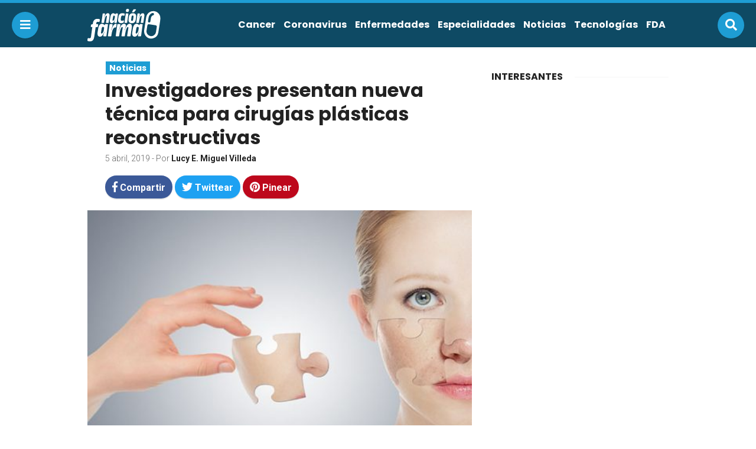

--- FILE ---
content_type: text/html; charset=UTF-8
request_url: https://nacionfarma.com/nueva-tecnica-para-cirugias-plasticas-reconstructivas/
body_size: 14108
content:
<!doctype html>
<html lang="es">
<head>
<meta charset="UTF-8">
<meta name="viewport" content="width=device-width,initial-scale=1,maximum-scale=1,user-scalable=0"/>
<title>Investigadores presentan nueva técnica para cirugías plásticas reconstructivas &laquo;  Nación Farma: Salud y medicina para todos</title>
<link rel="profile" href="https://gmpg.org/xfn/11">
<link rel="pingback" href="https://nacionfarma.com/xmlrpc.php">

<meta name="msvalidate.01" content="1FF7FFD4C38552566239C96FAC1DBC15" />
<meta name="google-site-verification" content="goNKKJtx7uD0fqw6SrN86lx4ecb3Vw5_u8z3jekkP-w" />
<meta name='robots' content='max-image-preview:large' />
<link rel='dns-prefetch' href='//use.fontawesome.com' />
<link rel="alternate" type="application/rss+xml" title="Nación Farma: Salud y medicina para todos &raquo; Comentario Investigadores presentan nueva técnica para cirugías plásticas reconstructivas del feed" href="https://nacionfarma.com/nueva-tecnica-para-cirugias-plasticas-reconstructivas/feed/" />
<link rel="alternate" title="oEmbed (JSON)" type="application/json+oembed" href="https://nacionfarma.com/wp-json/oembed/1.0/embed?url=https%3A%2F%2Fnacionfarma.com%2Fnueva-tecnica-para-cirugias-plasticas-reconstructivas%2F" />
<link rel="alternate" title="oEmbed (XML)" type="text/xml+oembed" href="https://nacionfarma.com/wp-json/oembed/1.0/embed?url=https%3A%2F%2Fnacionfarma.com%2Fnueva-tecnica-para-cirugias-plasticas-reconstructivas%2F&#038;format=xml" />
<style id='wp-img-auto-sizes-contain-inline-css' type='text/css'>
img:is([sizes=auto i],[sizes^="auto," i]){contain-intrinsic-size:3000px 1500px}
/*# sourceURL=wp-img-auto-sizes-contain-inline-css */
</style>
<style id='wp-emoji-styles-inline-css' type='text/css'>

	img.wp-smiley, img.emoji {
		display: inline !important;
		border: none !important;
		box-shadow: none !important;
		height: 1em !important;
		width: 1em !important;
		margin: 0 0.07em !important;
		vertical-align: -0.1em !important;
		background: none !important;
		padding: 0 !important;
	}
/*# sourceURL=wp-emoji-styles-inline-css */
</style>
<style id='wp-block-library-inline-css' type='text/css'>
:root{--wp-block-synced-color:#7a00df;--wp-block-synced-color--rgb:122,0,223;--wp-bound-block-color:var(--wp-block-synced-color);--wp-editor-canvas-background:#ddd;--wp-admin-theme-color:#007cba;--wp-admin-theme-color--rgb:0,124,186;--wp-admin-theme-color-darker-10:#006ba1;--wp-admin-theme-color-darker-10--rgb:0,107,160.5;--wp-admin-theme-color-darker-20:#005a87;--wp-admin-theme-color-darker-20--rgb:0,90,135;--wp-admin-border-width-focus:2px}@media (min-resolution:192dpi){:root{--wp-admin-border-width-focus:1.5px}}.wp-element-button{cursor:pointer}:root .has-very-light-gray-background-color{background-color:#eee}:root .has-very-dark-gray-background-color{background-color:#313131}:root .has-very-light-gray-color{color:#eee}:root .has-very-dark-gray-color{color:#313131}:root .has-vivid-green-cyan-to-vivid-cyan-blue-gradient-background{background:linear-gradient(135deg,#00d084,#0693e3)}:root .has-purple-crush-gradient-background{background:linear-gradient(135deg,#34e2e4,#4721fb 50%,#ab1dfe)}:root .has-hazy-dawn-gradient-background{background:linear-gradient(135deg,#faaca8,#dad0ec)}:root .has-subdued-olive-gradient-background{background:linear-gradient(135deg,#fafae1,#67a671)}:root .has-atomic-cream-gradient-background{background:linear-gradient(135deg,#fdd79a,#004a59)}:root .has-nightshade-gradient-background{background:linear-gradient(135deg,#330968,#31cdcf)}:root .has-midnight-gradient-background{background:linear-gradient(135deg,#020381,#2874fc)}:root{--wp--preset--font-size--normal:16px;--wp--preset--font-size--huge:42px}.has-regular-font-size{font-size:1em}.has-larger-font-size{font-size:2.625em}.has-normal-font-size{font-size:var(--wp--preset--font-size--normal)}.has-huge-font-size{font-size:var(--wp--preset--font-size--huge)}.has-text-align-center{text-align:center}.has-text-align-left{text-align:left}.has-text-align-right{text-align:right}.has-fit-text{white-space:nowrap!important}#end-resizable-editor-section{display:none}.aligncenter{clear:both}.items-justified-left{justify-content:flex-start}.items-justified-center{justify-content:center}.items-justified-right{justify-content:flex-end}.items-justified-space-between{justify-content:space-between}.screen-reader-text{border:0;clip-path:inset(50%);height:1px;margin:-1px;overflow:hidden;padding:0;position:absolute;width:1px;word-wrap:normal!important}.screen-reader-text:focus{background-color:#ddd;clip-path:none;color:#444;display:block;font-size:1em;height:auto;left:5px;line-height:normal;padding:15px 23px 14px;text-decoration:none;top:5px;width:auto;z-index:100000}html :where(.has-border-color){border-style:solid}html :where([style*=border-top-color]){border-top-style:solid}html :where([style*=border-right-color]){border-right-style:solid}html :where([style*=border-bottom-color]){border-bottom-style:solid}html :where([style*=border-left-color]){border-left-style:solid}html :where([style*=border-width]){border-style:solid}html :where([style*=border-top-width]){border-top-style:solid}html :where([style*=border-right-width]){border-right-style:solid}html :where([style*=border-bottom-width]){border-bottom-style:solid}html :where([style*=border-left-width]){border-left-style:solid}html :where(img[class*=wp-image-]){height:auto;max-width:100%}:where(figure){margin:0 0 1em}html :where(.is-position-sticky){--wp-admin--admin-bar--position-offset:var(--wp-admin--admin-bar--height,0px)}@media screen and (max-width:600px){html :where(.is-position-sticky){--wp-admin--admin-bar--position-offset:0px}}

/*# sourceURL=wp-block-library-inline-css */
</style><style id='wp-block-heading-inline-css' type='text/css'>
h1:where(.wp-block-heading).has-background,h2:where(.wp-block-heading).has-background,h3:where(.wp-block-heading).has-background,h4:where(.wp-block-heading).has-background,h5:where(.wp-block-heading).has-background,h6:where(.wp-block-heading).has-background{padding:1.25em 2.375em}h1.has-text-align-left[style*=writing-mode]:where([style*=vertical-lr]),h1.has-text-align-right[style*=writing-mode]:where([style*=vertical-rl]),h2.has-text-align-left[style*=writing-mode]:where([style*=vertical-lr]),h2.has-text-align-right[style*=writing-mode]:where([style*=vertical-rl]),h3.has-text-align-left[style*=writing-mode]:where([style*=vertical-lr]),h3.has-text-align-right[style*=writing-mode]:where([style*=vertical-rl]),h4.has-text-align-left[style*=writing-mode]:where([style*=vertical-lr]),h4.has-text-align-right[style*=writing-mode]:where([style*=vertical-rl]),h5.has-text-align-left[style*=writing-mode]:where([style*=vertical-lr]),h5.has-text-align-right[style*=writing-mode]:where([style*=vertical-rl]),h6.has-text-align-left[style*=writing-mode]:where([style*=vertical-lr]),h6.has-text-align-right[style*=writing-mode]:where([style*=vertical-rl]){rotate:180deg}
/*# sourceURL=https://nacionfarma.com/wp-includes/blocks/heading/style.min.css */
</style>
<style id='wp-block-paragraph-inline-css' type='text/css'>
.is-small-text{font-size:.875em}.is-regular-text{font-size:1em}.is-large-text{font-size:2.25em}.is-larger-text{font-size:3em}.has-drop-cap:not(:focus):first-letter{float:left;font-size:8.4em;font-style:normal;font-weight:100;line-height:.68;margin:.05em .1em 0 0;text-transform:uppercase}body.rtl .has-drop-cap:not(:focus):first-letter{float:none;margin-left:.1em}p.has-drop-cap.has-background{overflow:hidden}:root :where(p.has-background){padding:1.25em 2.375em}:where(p.has-text-color:not(.has-link-color)) a{color:inherit}p.has-text-align-left[style*="writing-mode:vertical-lr"],p.has-text-align-right[style*="writing-mode:vertical-rl"]{rotate:180deg}
/*# sourceURL=https://nacionfarma.com/wp-includes/blocks/paragraph/style.min.css */
</style>
<style id='global-styles-inline-css' type='text/css'>
:root{--wp--preset--aspect-ratio--square: 1;--wp--preset--aspect-ratio--4-3: 4/3;--wp--preset--aspect-ratio--3-4: 3/4;--wp--preset--aspect-ratio--3-2: 3/2;--wp--preset--aspect-ratio--2-3: 2/3;--wp--preset--aspect-ratio--16-9: 16/9;--wp--preset--aspect-ratio--9-16: 9/16;--wp--preset--color--black: #000000;--wp--preset--color--cyan-bluish-gray: #abb8c3;--wp--preset--color--white: #ffffff;--wp--preset--color--pale-pink: #f78da7;--wp--preset--color--vivid-red: #cf2e2e;--wp--preset--color--luminous-vivid-orange: #ff6900;--wp--preset--color--luminous-vivid-amber: #fcb900;--wp--preset--color--light-green-cyan: #7bdcb5;--wp--preset--color--vivid-green-cyan: #00d084;--wp--preset--color--pale-cyan-blue: #8ed1fc;--wp--preset--color--vivid-cyan-blue: #0693e3;--wp--preset--color--vivid-purple: #9b51e0;--wp--preset--gradient--vivid-cyan-blue-to-vivid-purple: linear-gradient(135deg,rgb(6,147,227) 0%,rgb(155,81,224) 100%);--wp--preset--gradient--light-green-cyan-to-vivid-green-cyan: linear-gradient(135deg,rgb(122,220,180) 0%,rgb(0,208,130) 100%);--wp--preset--gradient--luminous-vivid-amber-to-luminous-vivid-orange: linear-gradient(135deg,rgb(252,185,0) 0%,rgb(255,105,0) 100%);--wp--preset--gradient--luminous-vivid-orange-to-vivid-red: linear-gradient(135deg,rgb(255,105,0) 0%,rgb(207,46,46) 100%);--wp--preset--gradient--very-light-gray-to-cyan-bluish-gray: linear-gradient(135deg,rgb(238,238,238) 0%,rgb(169,184,195) 100%);--wp--preset--gradient--cool-to-warm-spectrum: linear-gradient(135deg,rgb(74,234,220) 0%,rgb(151,120,209) 20%,rgb(207,42,186) 40%,rgb(238,44,130) 60%,rgb(251,105,98) 80%,rgb(254,248,76) 100%);--wp--preset--gradient--blush-light-purple: linear-gradient(135deg,rgb(255,206,236) 0%,rgb(152,150,240) 100%);--wp--preset--gradient--blush-bordeaux: linear-gradient(135deg,rgb(254,205,165) 0%,rgb(254,45,45) 50%,rgb(107,0,62) 100%);--wp--preset--gradient--luminous-dusk: linear-gradient(135deg,rgb(255,203,112) 0%,rgb(199,81,192) 50%,rgb(65,88,208) 100%);--wp--preset--gradient--pale-ocean: linear-gradient(135deg,rgb(255,245,203) 0%,rgb(182,227,212) 50%,rgb(51,167,181) 100%);--wp--preset--gradient--electric-grass: linear-gradient(135deg,rgb(202,248,128) 0%,rgb(113,206,126) 100%);--wp--preset--gradient--midnight: linear-gradient(135deg,rgb(2,3,129) 0%,rgb(40,116,252) 100%);--wp--preset--font-size--small: 13px;--wp--preset--font-size--medium: 20px;--wp--preset--font-size--large: 36px;--wp--preset--font-size--x-large: 42px;--wp--preset--spacing--20: 0.44rem;--wp--preset--spacing--30: 0.67rem;--wp--preset--spacing--40: 1rem;--wp--preset--spacing--50: 1.5rem;--wp--preset--spacing--60: 2.25rem;--wp--preset--spacing--70: 3.38rem;--wp--preset--spacing--80: 5.06rem;--wp--preset--shadow--natural: 6px 6px 9px rgba(0, 0, 0, 0.2);--wp--preset--shadow--deep: 12px 12px 50px rgba(0, 0, 0, 0.4);--wp--preset--shadow--sharp: 6px 6px 0px rgba(0, 0, 0, 0.2);--wp--preset--shadow--outlined: 6px 6px 0px -3px rgb(255, 255, 255), 6px 6px rgb(0, 0, 0);--wp--preset--shadow--crisp: 6px 6px 0px rgb(0, 0, 0);}:where(.is-layout-flex){gap: 0.5em;}:where(.is-layout-grid){gap: 0.5em;}body .is-layout-flex{display: flex;}.is-layout-flex{flex-wrap: wrap;align-items: center;}.is-layout-flex > :is(*, div){margin: 0;}body .is-layout-grid{display: grid;}.is-layout-grid > :is(*, div){margin: 0;}:where(.wp-block-columns.is-layout-flex){gap: 2em;}:where(.wp-block-columns.is-layout-grid){gap: 2em;}:where(.wp-block-post-template.is-layout-flex){gap: 1.25em;}:where(.wp-block-post-template.is-layout-grid){gap: 1.25em;}.has-black-color{color: var(--wp--preset--color--black) !important;}.has-cyan-bluish-gray-color{color: var(--wp--preset--color--cyan-bluish-gray) !important;}.has-white-color{color: var(--wp--preset--color--white) !important;}.has-pale-pink-color{color: var(--wp--preset--color--pale-pink) !important;}.has-vivid-red-color{color: var(--wp--preset--color--vivid-red) !important;}.has-luminous-vivid-orange-color{color: var(--wp--preset--color--luminous-vivid-orange) !important;}.has-luminous-vivid-amber-color{color: var(--wp--preset--color--luminous-vivid-amber) !important;}.has-light-green-cyan-color{color: var(--wp--preset--color--light-green-cyan) !important;}.has-vivid-green-cyan-color{color: var(--wp--preset--color--vivid-green-cyan) !important;}.has-pale-cyan-blue-color{color: var(--wp--preset--color--pale-cyan-blue) !important;}.has-vivid-cyan-blue-color{color: var(--wp--preset--color--vivid-cyan-blue) !important;}.has-vivid-purple-color{color: var(--wp--preset--color--vivid-purple) !important;}.has-black-background-color{background-color: var(--wp--preset--color--black) !important;}.has-cyan-bluish-gray-background-color{background-color: var(--wp--preset--color--cyan-bluish-gray) !important;}.has-white-background-color{background-color: var(--wp--preset--color--white) !important;}.has-pale-pink-background-color{background-color: var(--wp--preset--color--pale-pink) !important;}.has-vivid-red-background-color{background-color: var(--wp--preset--color--vivid-red) !important;}.has-luminous-vivid-orange-background-color{background-color: var(--wp--preset--color--luminous-vivid-orange) !important;}.has-luminous-vivid-amber-background-color{background-color: var(--wp--preset--color--luminous-vivid-amber) !important;}.has-light-green-cyan-background-color{background-color: var(--wp--preset--color--light-green-cyan) !important;}.has-vivid-green-cyan-background-color{background-color: var(--wp--preset--color--vivid-green-cyan) !important;}.has-pale-cyan-blue-background-color{background-color: var(--wp--preset--color--pale-cyan-blue) !important;}.has-vivid-cyan-blue-background-color{background-color: var(--wp--preset--color--vivid-cyan-blue) !important;}.has-vivid-purple-background-color{background-color: var(--wp--preset--color--vivid-purple) !important;}.has-black-border-color{border-color: var(--wp--preset--color--black) !important;}.has-cyan-bluish-gray-border-color{border-color: var(--wp--preset--color--cyan-bluish-gray) !important;}.has-white-border-color{border-color: var(--wp--preset--color--white) !important;}.has-pale-pink-border-color{border-color: var(--wp--preset--color--pale-pink) !important;}.has-vivid-red-border-color{border-color: var(--wp--preset--color--vivid-red) !important;}.has-luminous-vivid-orange-border-color{border-color: var(--wp--preset--color--luminous-vivid-orange) !important;}.has-luminous-vivid-amber-border-color{border-color: var(--wp--preset--color--luminous-vivid-amber) !important;}.has-light-green-cyan-border-color{border-color: var(--wp--preset--color--light-green-cyan) !important;}.has-vivid-green-cyan-border-color{border-color: var(--wp--preset--color--vivid-green-cyan) !important;}.has-pale-cyan-blue-border-color{border-color: var(--wp--preset--color--pale-cyan-blue) !important;}.has-vivid-cyan-blue-border-color{border-color: var(--wp--preset--color--vivid-cyan-blue) !important;}.has-vivid-purple-border-color{border-color: var(--wp--preset--color--vivid-purple) !important;}.has-vivid-cyan-blue-to-vivid-purple-gradient-background{background: var(--wp--preset--gradient--vivid-cyan-blue-to-vivid-purple) !important;}.has-light-green-cyan-to-vivid-green-cyan-gradient-background{background: var(--wp--preset--gradient--light-green-cyan-to-vivid-green-cyan) !important;}.has-luminous-vivid-amber-to-luminous-vivid-orange-gradient-background{background: var(--wp--preset--gradient--luminous-vivid-amber-to-luminous-vivid-orange) !important;}.has-luminous-vivid-orange-to-vivid-red-gradient-background{background: var(--wp--preset--gradient--luminous-vivid-orange-to-vivid-red) !important;}.has-very-light-gray-to-cyan-bluish-gray-gradient-background{background: var(--wp--preset--gradient--very-light-gray-to-cyan-bluish-gray) !important;}.has-cool-to-warm-spectrum-gradient-background{background: var(--wp--preset--gradient--cool-to-warm-spectrum) !important;}.has-blush-light-purple-gradient-background{background: var(--wp--preset--gradient--blush-light-purple) !important;}.has-blush-bordeaux-gradient-background{background: var(--wp--preset--gradient--blush-bordeaux) !important;}.has-luminous-dusk-gradient-background{background: var(--wp--preset--gradient--luminous-dusk) !important;}.has-pale-ocean-gradient-background{background: var(--wp--preset--gradient--pale-ocean) !important;}.has-electric-grass-gradient-background{background: var(--wp--preset--gradient--electric-grass) !important;}.has-midnight-gradient-background{background: var(--wp--preset--gradient--midnight) !important;}.has-small-font-size{font-size: var(--wp--preset--font-size--small) !important;}.has-medium-font-size{font-size: var(--wp--preset--font-size--medium) !important;}.has-large-font-size{font-size: var(--wp--preset--font-size--large) !important;}.has-x-large-font-size{font-size: var(--wp--preset--font-size--x-large) !important;}
/*# sourceURL=global-styles-inline-css */
</style>

<style id='classic-theme-styles-inline-css' type='text/css'>
/*! This file is auto-generated */
.wp-block-button__link{color:#fff;background-color:#32373c;border-radius:9999px;box-shadow:none;text-decoration:none;padding:calc(.667em + 2px) calc(1.333em + 2px);font-size:1.125em}.wp-block-file__button{background:#32373c;color:#fff;text-decoration:none}
/*# sourceURL=/wp-includes/css/classic-themes.min.css */
</style>
<link rel='stylesheet' id='fontAwesome-css-css' href='//use.fontawesome.com/releases/v5.0.8/css/all.css?ver=6.9' type='text/css' media='all' />
<link rel='stylesheet' id='css-css' href='https://nacionfarma.com/wp-content/themes/osito-theme-master/style.css?ver=6.9' type='text/css' media='all' />
<link rel='stylesheet' id='nacionfarma-css-css' href='https://nacionfarma.com/wp-content/themes/osito-theme-master/assets/css/nacionfarma.css?ver=6.9' type='text/css' media='all' />
<script type="text/javascript" src="https://nacionfarma.com/wp-includes/js/jquery/jquery.min.js?ver=3.7.1" id="jquery-core-js"></script>
<script type="text/javascript" src="https://nacionfarma.com/wp-includes/js/jquery/jquery-migrate.min.js?ver=3.4.1" id="jquery-migrate-js"></script>
<script type="text/javascript" src="https://nacionfarma.com/wp-content/themes/osito-theme-master/assets/js/main.js?ver=6.9" id="main-js-js"></script>
<link rel="https://api.w.org/" href="https://nacionfarma.com/wp-json/" /><link rel="alternate" title="JSON" type="application/json" href="https://nacionfarma.com/wp-json/wp/v2/posts/9872" /><link rel="EditURI" type="application/rsd+xml" title="RSD" href="https://nacionfarma.com/xmlrpc.php?rsd" />
<meta name="generator" content="WordPress 6.9" />
<link rel="canonical" href="https://nacionfarma.com/nueva-tecnica-para-cirugias-plasticas-reconstructivas/" />
<link rel='shortlink' href='https://nacionfarma.com/?p=9872' />
<link rel="icon" href="https://nacionfarma.com/wp-content/uploads/2020/09/cropped-40421312_327870511111584_6667033512597520384_n-2-150x150.jpg" sizes="32x32" />
<link rel="icon" href="https://nacionfarma.com/wp-content/uploads/2020/09/cropped-40421312_327870511111584_6667033512597520384_n-2-300x300.jpg" sizes="192x192" />
<link rel="apple-touch-icon" href="https://nacionfarma.com/wp-content/uploads/2020/09/cropped-40421312_327870511111584_6667033512597520384_n-2-300x300.jpg" />
<meta name="msapplication-TileImage" content="https://nacionfarma.com/wp-content/uploads/2020/09/cropped-40421312_327870511111584_6667033512597520384_n-2-300x300.jpg" />
<link rel="shortcut icon" type="image/x-icon" href="https://nacionfarma.com/wp-content/themes/osito-theme-master/assets/images/nacionfarma-favicon.png">
</head>

<body class="wp-singular post-template-default single single-post postid-9872 single-format-standard wp-theme-osito-theme-master">

<header id="header">
	<div class="header">
		<button class="btn navicon" data-toggle="body">
			<i class="fas fa-bars"></i>
		</button>
		<div class="container-fluid wrap">
			<div class="row middle-xs">
				<div class="col-xs-3 logo-wrap">
					<div class="logo">
						<a href="https://nacionfarma.com">
							<img
							src="https://nacionfarma.com/wp-content/themes/osito-theme-master/assets/images/nacionfarma.svg" 
							alt="Nación Farma: Salud y medicina para todos"
							class="logo-svg">
						</a>
					</div>
				</div>
				<div class="col-xs-9 end-xs hidden-lg">
					<nav class="menu">
										        	<ul>
				        		<li id="menu-item-3153" class="menu-item menu-item-type-taxonomy menu-item-object-category menu-item-3153"><a href="https://nacionfarma.com/category/especialidades/cancer/">Cancer</a></li>
<li id="menu-item-16799" class="menu-item menu-item-type-taxonomy menu-item-object-category menu-item-16799"><a href="https://nacionfarma.com/category/coronavirus/">Coronavirus</a></li>
<li id="menu-item-6096" class="menu-item menu-item-type-taxonomy menu-item-object-category menu-item-6096"><a href="https://nacionfarma.com/category/enfermedades/">Enfermedades</a></li>
<li id="menu-item-2483" class="menu-item menu-item-type-taxonomy menu-item-object-category menu-item-has-children menu-item-2483"><a href="https://nacionfarma.com/category/especialidades/">Especialidades</a>
<ul class="sub-menu">
	<li id="menu-item-8478" class="menu-item menu-item-type-taxonomy menu-item-object-category menu-item-8478"><a href="https://nacionfarma.com/category/especialidades/cardiologia/">Cardiología</a></li>
	<li id="menu-item-3155" class="menu-item menu-item-type-taxonomy menu-item-object-category menu-item-3155"><a href="https://nacionfarma.com/category/especialidades/diabetes/">Diabetes</a></li>
	<li id="menu-item-12005" class="menu-item menu-item-type-taxonomy menu-item-object-category menu-item-12005"><a href="https://nacionfarma.com/category/especialidades/gastrointestinal/">Gastrointestinal</a></li>
	<li id="menu-item-8479" class="menu-item menu-item-type-taxonomy menu-item-object-category menu-item-8479"><a href="https://nacionfarma.com/category/especialidades/genetica/">Genética</a></li>
	<li id="menu-item-6094" class="menu-item menu-item-type-taxonomy menu-item-object-category menu-item-6094"><a href="https://nacionfarma.com/category/especialidades/salud-mental/">Mental</a></li>
	<li id="menu-item-8485" class="menu-item menu-item-type-taxonomy menu-item-object-category menu-item-has-children menu-item-8485"><a href="https://nacionfarma.com/category/salud-mujer/">Mujeres</a>
	<ul class="sub-menu">
		<li id="menu-item-9530" class="menu-item menu-item-type-taxonomy menu-item-object-category menu-item-9530"><a href="https://nacionfarma.com/category/salud-mujer/embarazo/">Embarazo</a></li>
	</ul>
</li>
	<li id="menu-item-12006" class="menu-item menu-item-type-taxonomy menu-item-object-category menu-item-12006"><a href="https://nacionfarma.com/category/especialidades/nefrologia/">Nefrología</a></li>
	<li id="menu-item-6095" class="menu-item menu-item-type-taxonomy menu-item-object-category menu-item-6095"><a href="https://nacionfarma.com/category/especialidades/neurologia/">Neurología</a></li>
	<li id="menu-item-8481" class="menu-item menu-item-type-taxonomy menu-item-object-category menu-item-8481"><a href="https://nacionfarma.com/category/especialidades/nutricion/">Nutrición</a></li>
	<li id="menu-item-12007" class="menu-item menu-item-type-taxonomy menu-item-object-category menu-item-12007"><a href="https://nacionfarma.com/category/especialidades/oftalmologia/">Oftalmología</a></li>
	<li id="menu-item-8482" class="menu-item menu-item-type-taxonomy menu-item-object-category menu-item-8482"><a href="https://nacionfarma.com/category/especialidades/ortopedia-especialidades-medicas/">Ortopedía</a></li>
	<li id="menu-item-3154" class="menu-item menu-item-type-taxonomy menu-item-object-category menu-item-3154"><a href="https://nacionfarma.com/category/especialidades/pediatria/">Pediatría</a></li>
	<li id="menu-item-15032" class="menu-item menu-item-type-taxonomy menu-item-object-category menu-item-15032"><a href="https://nacionfarma.com/category/salud-del-hombre/">Salud del hombre</a></li>
</ul>
</li>
<li id="menu-item-2477" class="menu-item menu-item-type-taxonomy menu-item-object-category current-post-ancestor current-menu-parent current-post-parent menu-item-has-children menu-item-2477"><a href="https://nacionfarma.com/category/noticias-salud/">Noticias</a>
<ul class="sub-menu">
	<li id="menu-item-12016" class="menu-item menu-item-type-taxonomy menu-item-object-category menu-item-12016"><a href="https://nacionfarma.com/category/noticias-salud/africa/">Africa</a></li>
	<li id="menu-item-12017" class="menu-item menu-item-type-taxonomy menu-item-object-category menu-item-12017"><a href="https://nacionfarma.com/category/noticias-salud/estados-unidos/">Estados Unidos</a></li>
	<li id="menu-item-12018" class="menu-item menu-item-type-taxonomy menu-item-object-category menu-item-12018"><a href="https://nacionfarma.com/category/noticias-salud/europa/">Europa</a></li>
	<li id="menu-item-8483" class="menu-item menu-item-type-taxonomy menu-item-object-category menu-item-8483"><a href="https://nacionfarma.com/category/noticias-salud/mexico/">México</a></li>
</ul>
</li>
<li id="menu-item-111" class="menu-item menu-item-type-taxonomy menu-item-object-category menu-item-has-children menu-item-111"><a href="https://nacionfarma.com/category/tecnologias/">Tecnologías</a>
<ul class="sub-menu">
	<li id="menu-item-8484" class="menu-item menu-item-type-taxonomy menu-item-object-category menu-item-8484"><a href="https://nacionfarma.com/category/nanomedicina/">Nanomedicina</a></li>
	<li id="menu-item-3152" class="menu-item menu-item-type-taxonomy menu-item-object-category menu-item-3152"><a href="https://nacionfarma.com/category/tecnologias/inteligencia-artificial/">Inteligencia Artificial</a></li>
</ul>
</li>
<li id="menu-item-2486" class="menu-item menu-item-type-taxonomy menu-item-object-category menu-item-2486"><a href="https://nacionfarma.com/category/fda/">FDA</a></li>
							</ul>
				    						</nav>
				</div>
			</div>
		</div>
		<button class="btn search" data-toggle="body, #search-bar">
			<i class="fas fa-search"></i>
		</button>
		<div class="social-networks">
							<a href="https://www.facebook.com/nacionfarma/" class="btn facebook">
					<i class="fab fa-facebook-f"></i>
				</a>
										<a href="https://twitter.com/NacionFarma" class="btn twitter">
					<i class="fab fa-twitter"></i>
				</a>
														</div>
	</div>
</header>

<aside id="mobile-menu">
	<div class="mobile-menu">
		<i class="far fa-times-circle close" data-toggle="body"></i>
					<ul class="menu">
				<li class="menu-item menu-item-type-taxonomy menu-item-object-category menu-item-3153"><a href="https://nacionfarma.com/category/especialidades/cancer/">Cancer</a></li>
<li class="menu-item menu-item-type-taxonomy menu-item-object-category menu-item-16799"><a href="https://nacionfarma.com/category/coronavirus/">Coronavirus</a></li>
<li class="menu-item menu-item-type-taxonomy menu-item-object-category menu-item-6096"><a href="https://nacionfarma.com/category/enfermedades/">Enfermedades</a></li>
<li class="menu-item menu-item-type-taxonomy menu-item-object-category menu-item-has-children menu-item-2483"><a href="https://nacionfarma.com/category/especialidades/">Especialidades</a>
<ul class="sub-menu">
	<li class="menu-item menu-item-type-taxonomy menu-item-object-category menu-item-8478"><a href="https://nacionfarma.com/category/especialidades/cardiologia/">Cardiología</a></li>
	<li class="menu-item menu-item-type-taxonomy menu-item-object-category menu-item-3155"><a href="https://nacionfarma.com/category/especialidades/diabetes/">Diabetes</a></li>
	<li class="menu-item menu-item-type-taxonomy menu-item-object-category menu-item-12005"><a href="https://nacionfarma.com/category/especialidades/gastrointestinal/">Gastrointestinal</a></li>
	<li class="menu-item menu-item-type-taxonomy menu-item-object-category menu-item-8479"><a href="https://nacionfarma.com/category/especialidades/genetica/">Genética</a></li>
	<li class="menu-item menu-item-type-taxonomy menu-item-object-category menu-item-6094"><a href="https://nacionfarma.com/category/especialidades/salud-mental/">Mental</a></li>
	<li class="menu-item menu-item-type-taxonomy menu-item-object-category menu-item-has-children menu-item-8485"><a href="https://nacionfarma.com/category/salud-mujer/">Mujeres</a>
	<ul class="sub-menu">
		<li class="menu-item menu-item-type-taxonomy menu-item-object-category menu-item-9530"><a href="https://nacionfarma.com/category/salud-mujer/embarazo/">Embarazo</a></li>
	</ul>
</li>
	<li class="menu-item menu-item-type-taxonomy menu-item-object-category menu-item-12006"><a href="https://nacionfarma.com/category/especialidades/nefrologia/">Nefrología</a></li>
	<li class="menu-item menu-item-type-taxonomy menu-item-object-category menu-item-6095"><a href="https://nacionfarma.com/category/especialidades/neurologia/">Neurología</a></li>
	<li class="menu-item menu-item-type-taxonomy menu-item-object-category menu-item-8481"><a href="https://nacionfarma.com/category/especialidades/nutricion/">Nutrición</a></li>
	<li class="menu-item menu-item-type-taxonomy menu-item-object-category menu-item-12007"><a href="https://nacionfarma.com/category/especialidades/oftalmologia/">Oftalmología</a></li>
	<li class="menu-item menu-item-type-taxonomy menu-item-object-category menu-item-8482"><a href="https://nacionfarma.com/category/especialidades/ortopedia-especialidades-medicas/">Ortopedía</a></li>
	<li class="menu-item menu-item-type-taxonomy menu-item-object-category menu-item-3154"><a href="https://nacionfarma.com/category/especialidades/pediatria/">Pediatría</a></li>
	<li class="menu-item menu-item-type-taxonomy menu-item-object-category menu-item-15032"><a href="https://nacionfarma.com/category/salud-del-hombre/">Salud del hombre</a></li>
</ul>
</li>
<li class="menu-item menu-item-type-taxonomy menu-item-object-category current-post-ancestor current-menu-parent current-post-parent menu-item-has-children menu-item-2477"><a href="https://nacionfarma.com/category/noticias-salud/">Noticias</a>
<ul class="sub-menu">
	<li class="menu-item menu-item-type-taxonomy menu-item-object-category menu-item-12016"><a href="https://nacionfarma.com/category/noticias-salud/africa/">Africa</a></li>
	<li class="menu-item menu-item-type-taxonomy menu-item-object-category menu-item-12017"><a href="https://nacionfarma.com/category/noticias-salud/estados-unidos/">Estados Unidos</a></li>
	<li class="menu-item menu-item-type-taxonomy menu-item-object-category menu-item-12018"><a href="https://nacionfarma.com/category/noticias-salud/europa/">Europa</a></li>
	<li class="menu-item menu-item-type-taxonomy menu-item-object-category menu-item-8483"><a href="https://nacionfarma.com/category/noticias-salud/mexico/">México</a></li>
</ul>
</li>
<li class="menu-item menu-item-type-taxonomy menu-item-object-category menu-item-has-children menu-item-111"><a href="https://nacionfarma.com/category/tecnologias/">Tecnologías</a>
<ul class="sub-menu">
	<li class="menu-item menu-item-type-taxonomy menu-item-object-category menu-item-8484"><a href="https://nacionfarma.com/category/nanomedicina/">Nanomedicina</a></li>
	<li class="menu-item menu-item-type-taxonomy menu-item-object-category menu-item-3152"><a href="https://nacionfarma.com/category/tecnologias/inteligencia-artificial/">Inteligencia Artificial</a></li>
</ul>
</li>
<li class="menu-item menu-item-type-taxonomy menu-item-object-category menu-item-2486"><a href="https://nacionfarma.com/category/fda/">FDA</a></li>
			</ul>
				<ul class="brands">
			<li class="title">Nuestra red</li>
			<li class="breaking">
				<a target="_blank" rel="nofollow" href="https://breaking.com.mx">
					<img src="https://nacionfarma.com/wp-content/themes/osito-theme-master/assets/images/breaking.svg">
				</a>
			</li>
			<li class="nacionbeta">
				<a target="_blank" rel="nofollow" href="https://nacionbeta.com">
					<img src="https://nacionfarma.com/wp-content/themes/osito-theme-master/assets/images/nacionbeta.svg">
				</a>
			</li>
			<li class="oficinista">
				<a target="_blank" rel="nofollow" href="https://oficinista.mx">
					<img src="https://nacionfarma.com/wp-content/themes/osito-theme-master/assets/images/oficinista.svg">
				</a>
			</li>
			<li class="nacioncannabis">
				<a target="_blank" rel="nofollow" href="https://nacioncannabis.com">
					<img src="https://nacionfarma.com/wp-content/themes/osito-theme-master/assets/images/nacioncannabis.svg">
				</a>
			</li>
			<li class="cineoculto">
				<a target="_blank" rel="nofollow" href="https://cineoculto.com">
					<img src="https://nacionfarma.com/wp-content/themes/osito-theme-master/assets/images/cineoculto.svg">
				</a>
			</li>
			<li class="gatopolitico">
				<a target="_blank" rel="nofollow" href="https://gatopolitico.com">
					<img src="https://nacionfarma.com/wp-content/themes/osito-theme-master/assets/images/gatopolitico.svg">
				</a>
			</li>
			<li class="nacionfarma">
				<a target="_blank" rel="nofollow" href="https://nacionfarma.com">
					<img src="https://nacionfarma.com/wp-content/themes/osito-theme-master/assets/images/nacionfarma.svg">
				</a>
			</li>
			<li class="pamboleros">
				<a target="_blank" rel="nofollow" href="https://pamboleros.com">
					<img src="https://nacionfarma.com/wp-content/themes/osito-theme-master/assets/images/pamboleros.svg">
				</a>
			</li>
			<li class="nacionelectrica">
				<a target="_blank" rel="nofollow" href="https://nacionelectrica.com">
					<img src="https://nacionfarma.com/wp-content/themes/osito-theme-master/assets/images/nacionelectrica.svg">
				</a>
			</li>
		</ul>
		<ul class="social">
			<li class="title">Síguenos</li>
			<li>
									<a href="https://www.facebook.com/nacionfarma/" class="facebook">
						<i class="fab fa-facebook-f"></i>
					</a>
							</li>
			<li>
									<a href="https://twitter.com/NacionFarma" class="twitter">
						<i class="fab fa-twitter"></i>
					</a>
							</li>
			<li>
							</li>
			<li>
							</li>
			<li>
							</li>
		</ul>
	</div>
	<div class="mask" data-toggle="body"></div>
</aside>

<section id="search-bar">
	<div class="search-bar">
		<form class="search-form" method="get" action="/index.php">
			<input type="text" placeholder="Buscar..." name="s" id="search" class="big input full rounded" />
			<button type="submit" class="btn big main-bg main-border rounded white-color">
				<i class="fas fa-search"></i> Buscar
			</button>
		</form>
		<div class="tag-cloud">
			<span class="title">Búsquedas populares:</span>
			<a href="https://nacionfarma.com/tag/alimentacion-saludable/" class="tag-cloud-link tag-link-7662 tag-link-position-1" style="font-size: 11.602739726027pt;" aria-label="alimentación saludable (56 elementos)">alimentación saludable</a>
<a href="https://nacionfarma.com/tag/ansiedad/" class="tag-cloud-link tag-link-457 tag-link-position-2" style="font-size: 11.054794520548pt;" aria-label="ansiedad (22 elementos)">ansiedad</a>
<a href="https://nacionfarma.com/tag/cerebro/" class="tag-cloud-link tag-link-5283 tag-link-position-3" style="font-size: 11.082191780822pt;" aria-label="cerebro (23 elementos)">cerebro</a>
<a href="https://nacionfarma.com/tag/coronavirus/" class="tag-cloud-link tag-link-10140 tag-link-position-4" style="font-size: 11.657534246575pt;" aria-label="Coronavirus (62 elementos)">Coronavirus</a>
<a href="https://nacionfarma.com/tag/covid-19/" class="tag-cloud-link tag-link-10163 tag-link-position-5" style="font-size: 12pt;" aria-label="COVID-19 (112 elementos)">COVID-19</a>
<a href="https://nacionfarma.com/tag/cancer-de-mama/" class="tag-cloud-link tag-link-536 tag-link-position-6" style="font-size: 11.356164383562pt;" aria-label="cáncer de mama (37 elementos)">cáncer de mama</a>
<a href="https://nacionfarma.com/tag/demencia/" class="tag-cloud-link tag-link-2869 tag-link-position-7" style="font-size: 11.027397260274pt;" aria-label="demencia (21 elementos)">demencia</a>
<a href="https://nacionfarma.com/tag/depresion/" class="tag-cloud-link tag-link-3713 tag-link-position-8" style="font-size: 11.41095890411pt;" aria-label="depresión (41 elementos)">depresión</a>
<a href="https://nacionfarma.com/tag/diabetes/" class="tag-cloud-link tag-link-886 tag-link-position-9" style="font-size: 11.369863013699pt;" aria-label="diabetes (38 elementos)">diabetes</a>
<a href="https://nacionfarma.com/tag/dieta/" class="tag-cloud-link tag-link-2986 tag-link-position-10" style="font-size: 11.506849315068pt;" aria-label="dieta (48 elementos)">dieta</a>
<a href="https://nacionfarma.com/tag/dieta-balanceada/" class="tag-cloud-link tag-link-9255 tag-link-position-11" style="font-size: 11.027397260274pt;" aria-label="dieta balanceada (21 elementos)">dieta balanceada</a>
<a href="https://nacionfarma.com/tag/enfermedades-cardiovasculares/" class="tag-cloud-link tag-link-1498 tag-link-position-12" style="font-size: 11.452054794521pt;" aria-label="enfermedades cardiovasculares (44 elementos)">enfermedades cardiovasculares</a>
<a href="https://nacionfarma.com/tag/harvard/" class="tag-cloud-link tag-link-9063 tag-link-position-13" style="font-size: 11pt;" aria-label="Harvard (20 elementos)">Harvard</a>
<a href="https://nacionfarma.com/tag/nutricion/" class="tag-cloud-link tag-link-3333 tag-link-position-14" style="font-size: 11.150684931507pt;" aria-label="nutrición (26 elementos)">nutrición</a>
<a href="https://nacionfarma.com/tag/obesidad/" class="tag-cloud-link tag-link-344 tag-link-position-15" style="font-size: 11.547945205479pt;" aria-label="Obesidad (51 elementos)">Obesidad</a>
<a href="https://nacionfarma.com/tag/resistencia-a-antibioticos/" class="tag-cloud-link tag-link-1404 tag-link-position-16" style="font-size: 11.027397260274pt;" aria-label="resistencia a antibióticos (21 elementos)">resistencia a antibióticos</a>
<a href="https://nacionfarma.com/tag/salud-mental/" class="tag-cloud-link tag-link-7534 tag-link-position-17" style="font-size: 11.520547945205pt;" aria-label="salud mental (49 elementos)">salud mental</a>
<a href="https://nacionfarma.com/tag/tratamiento-contra-cancer/" class="tag-cloud-link tag-link-8604 tag-link-position-18" style="font-size: 11.054794520548pt;" aria-label="tratamiento contra cáncer (22 elementos)">tratamiento contra cáncer</a>
<a href="https://nacionfarma.com/tag/vacuna/" class="tag-cloud-link tag-link-3084 tag-link-position-19" style="font-size: 11pt;" aria-label="vacuna (20 elementos)">vacuna</a>
<a href="https://nacionfarma.com/tag/vacunas/" class="tag-cloud-link tag-link-618 tag-link-position-20" style="font-size: 11.178082191781pt;" aria-label="vacunas (27 elementos)">vacunas</a>		</div>
	</div>
	<div class="mask" data-toggle="body, #search-bar"></div>
</section>

<main id="main">
	<div class="container-fluid wrap">

<section id="single" class="row">

	
	<div class="col-xs-12 col-md-8">
		<article id="single-content">
			<div class="single-content">
				<div class="metas">
					<span class="meta cat">
						<a href="https://nacionfarma.com/category/noticias-salud/" alt="Noticias">Noticias</a>					</span>
				</div>
				<h1 class="single-title">Investigadores presentan nueva técnica para cirugías plásticas reconstructivas</h1>
				<div class="metas">
					<span class="meta">
						<time datetime="5 abril, 2019">5 abril, 2019</time>
						- Por <a href="https://nacionfarma.com/author/lucy/" title="Entradas de Lucy E. Miguel Villeda" rel="author">Lucy E. Miguel Villeda</a>                    
					</span>
				</div>
				<div>
									</div>
				<div class="share">
					<a
					onclick="window.open('https://www.facebook.com/sharer/sharer.php?u='+encodeURIComponent(location.href),'facebook-share-dialog','width=626,height=436');return false;"
						class="btn facebook-bg facebook-border white-color">
						<i class="fab fa-facebook-f"></i> <span class="hidden-sm">Compartir</span>
					</a>
					<a
					target="_blank"
					href="https://twitter.com/home?status=https://nacionfarma.com/nueva-tecnica-para-cirugias-plasticas-reconstructivas/"
					class="btn twitter-bg twitter-border white-color">
						<i class="fab fa-twitter"></i> <span class="hidden-sm">Twittear</span>
					</a>
					<a
					target="_blank"
					href="https://www.pinterest.com/pin/create/button/"
					data-pin-custom="false"
					class="btn pinterest-bg pinterest-border white-color">
						<i class="fab fa-pinterest"></i> <span class="hidden-sm">Pinear</span>
					</a>
					<a
					href="whatsapp://send"
					data-text="Investigadores presentan nueva técnica para cirugías plásticas reconstructivas"
					data-href="https://nacionfarma.com/nueva-tecnica-para-cirugias-plasticas-reconstructivas/"
					class="btn whatsapp-bg whatsapp-border white-color">
						<i class="fab fa-whatsapp"></i>
					</a>
				</div>
				<figure class="featured-thumb">
                    <img width="490" height="380" src="https://nacionfarma.com/wp-content/uploads/2019/04/reconstruccionxcirugia-490x380.jpg" class="attachment-post-thumb size-post-thumb wp-post-image" alt="Investigadores presentan nueva técnica para cirugías plásticas reconstructivas" decoding="async" fetchpriority="high" srcset="https://nacionfarma.com/wp-content/uploads/2019/04/reconstruccionxcirugia-490x380.jpg 490w, https://nacionfarma.com/wp-content/uploads/2019/04/reconstruccionxcirugia-300x234.jpg 300w" sizes="(max-width: 490px) 100vw, 490px" />				</figure>
				
				
		        <div class="the-content">					
		        	
<p>Un equipo de investigadores del <em>Occidental College</em> de Los Angeles, California, en colaboración con especialistas de la <strong>University of California</strong>, crearon una nueva técnica para <strong>reorganizar el cartílago y otros tejidos vivos. </strong></p>



<p>Dicha técnica podría cambiar la forma en que los cirujanos plásticos realizan intervenciones reconstructivas, como la reparación del tabique nasal, por ejemplo. </p>







<h3 class="wp-block-heading">Trabajar con el cartílago</h3>



<p>La <a rel="noreferrer noopener" aria-label="cirugía plástica (abre en una nueva pestaña)" href="https://nacionfarma.com/nuevos-datos-indican-que-la-cirugia-plastica-va-en-aumento/" target="_blank">cirugía plástica</a> reconstructiva suele utilizarse para tratar quemaduras y sus secuelas; realizar cirugía en manos, brazos y piernas; procedimientos maxilofaciales y oncológicos. </p>



<p>De acuerdo con los especialistas, muchas de las cirugías reconstructivas, para reorganizar la nariz o las orejas, son invasivas y pueden dejar cicatrices. </p>



<p>Lo anterior sucede porque involucra tejido vivo, tallar el cartílago, o suturar la piel; además, las probabilidades de que queden cicatrices aumentan y el tiempo de recuperación puede ser mayor. </p>



<p>Los autores aseguraron que su nueva técnica puede evitar la mayoría de esos inconvenientes. De igual manera, indicaron, el proceso dura sólo cinco minutos. </p>



<p>La técnica se logró después de varios experimentos en los que suministraron corriente eléctrica a un voltaje constante a través del cartílago. De esa manera, el agua del tejido se divide en iones de oxígeno e hidrógenos, o en protones. </p>



<p>Cuando eso sucede, los protones con carga positiva neutralizan las proteínas con carga negativa; así, el cartílago se vuelve más suave y moldeable. </p>



<p>Para los científicos, el cartílago es un tipo de tejido que consiste en hebras sueltas de fibras de colágenos que las macromoléculas especiales unen. Si esa estructura pudiera recogerse, las hebras no se romperían. </p>



<p>Asimismo, los diferentes tipos de cartílago contienen proteínas con carga negativa y también iones de sodio con carga positiva, presentes en diferentes densidades; esta última característica determina si el cartílago es más resistente o blando. </p>



<h3 class="wp-block-heading" style="text-align:center">La efectividad del nuevo método se probó en una oreja de conejo para lograr que se mantuviera doblada. </h3>



<p>El inicio del procedimiento consistió en la aplicación de un anestésico local; posteriormente, usaron microagujas para insertar pequeños electrodos en el tejido y aplicaron corriente eléctrica durante unos minutos. </p>



<p>Una vez suavizado el cartílago, tomó la forma de un molde 3D prefabricado con la forma que querían. </p>



<p>Después apagaron la corriente eléctrica y el cartílago pudo permanecer con su nueva forma. </p>



<h3 class="wp-block-heading" style="text-align:center">Según los expertos, este procedimiento no causa dolor ni la cicatrización típica de una cirugía reconstructiva. </h3>



<p>Los investigadores declararon que este método podría ser usado en procedimientos cosméticos. Sin embargo, enfatizaron que sería más útil en personas con dificultades para respirar debido a su tabique nasal, o con articulaciones inmóviles. </p>



<p>Del mismo modo, piensan que el método se puede adaptar para remodelar la córnea; pues es una membrana con colágeno. Trabajar con esta parte del ojo ayudaría a evitar miopías; así como a facilitar los procedimientos correctivos de la córnea. </p>



<p>El siguiente paso es buscar la licencia para su técnica con compañías dedicadas a crear dispositivos médicos. No obstante, reconocen que hacen falta realizar pruebas de seguridad y efectividad en humanos; y realizar ensayos clínicos.</p>



<p>Este desarrollo se dio a conocer en Exposición y encuentro nacional de primavera 2019 de la <a href="https://www.acs.org/content/acs/en/meetings/national-meeting.html" target="_blank" rel="noreferrer noopener" aria-label="American Chemical Society  (abre en una nueva pestaña)">American Chemical Society </a>en Orlando, Florida. </p>



<p>Con información de <em><a href="https://www.medicalnewstoday.com/articles/324879.php" target="_blank" rel="noreferrer noopener" aria-label="Medical News Today (abre en una nueva pestaña)">Medical News Today</a></em>. </p>
				</div>

				
			    <div class="share">
					<a
					onclick="window.open('https://www.facebook.com/sharer/sharer.php?u='+encodeURIComponent(location.href),'facebook-share-dialog','width=626,height=436');return false;"
						class="btn facebook-bg facebook-border white-color">
						<i class="fab fa-facebook-f"></i> <span class="hidden-sm">Compartir</span>
					</a>
					<a
					target="_blank"
					href="https://twitter.com/home?status=https://nacionfarma.com/nueva-tecnica-para-cirugias-plasticas-reconstructivas/"
					class="btn twitter-bg twitter-border white-color">
						<i class="fab fa-twitter"></i> <span class="hidden-sm">Twittear</span>
					</a>
					<a
					target="_blank"
					href="https://www.pinterest.com/pin/create/button/"
					data-pin-custom="false"
					class="btn pinterest-bg pinterest-border white-color">
						<i class="fab fa-pinterest"></i> <span class="hidden-sm">Pinear</span>
					</a>
					<a
					href="whatsapp://send"
					data-text="Investigadores presentan nueva técnica para cirugías plásticas reconstructivas"
					data-href="https://nacionfarma.com/nueva-tecnica-para-cirugias-plasticas-reconstructivas/"
					class="btn whatsapp-bg whatsapp-border white-color">
						<i class="fab fa-whatsapp"></i>
					</a>
				</div>
							    					<hr>
					<div class="metas">
						<span class="meta tags">
							Etiquetas: <a href="https://nacionfarma.com/tag/cirugia-estetica/" rel="tag">cirugía estética</a>						</span>
					</div>
							</div>
		</article>

		<section id="related-posts" class="row">
			<div class="col-xs-12">
				<div class="posts-row">
					<ul class="content-post-links">
													<li>
								<a href="https://nacionfarma.com/botox-vs-rellenos-dermicos-diferencias-riesgos/">
									<h3 class="title">Bótox vs. rellenos dérmicos: diferencias y posibles riesgos</h3>
								</a>
							</li>
													<li>
								<a href="https://nacionfarma.com/eeuu-retiran-implantes-mamarios-cancerigenos/">
									<h3 class="title">EEUU: Retiran implantes mamarios potencialmente cancerígenos</h3>
								</a>
							</li>
													<li>
								<a href="https://nacionfarma.com/mujeres-alertan-enfermedades-implantes-mamarios/">
									<h3 class="title">Mujeres alertan por enfermedades relacionadas con implantes mamarios</h3>
								</a>
							</li>
											</ul>
				</div><!-- .post-row -->
			</div>

			<div class="col-xs-12">
				<div class="section-title big without-margin-top">
		            <span class="label secondary-font titles-color text-uppercase">Comentarios</span>
		        </div>
				<div class="fb-comments" data-href="https://nacionfarma.com/nueva-tecnica-para-cirugias-plasticas-reconstructivas/" data-width="100%" data-numposts="10"></div><br>
			</div>

			<div class="col-xs-12">
				<div class="section-title big without-margin-top">
		            <span class="label secondary-font titles-color text-uppercase">Artículos relacionados</span>
		        </div>
				<div class="posts-row">
					

    <article id="post-24048" class="content-post content-post-1 post-24048 post type-post status-publish format-standard has-post-thumbnail hentry category-noticias-salud">
        <div>
            <a href="https://nacionfarma.com/nediclon/">
                <div class="thumb">
                                        <span class="counter">1</span>                    <div class="thumb-wrap" style="background-image: url('https://nacionfarma.com/wp-content/uploads/2024/10/9203af9f39dc0d6f03461bb798566d2d-490x380.jpg')">
                        <img width="490" height="380" src="https://nacionfarma.com/wp-content/uploads/2024/10/9203af9f39dc0d6f03461bb798566d2d-490x380.jpg" class="attachment-post-thumb size-post-thumb wp-post-image" alt="" decoding="async" loading="lazy" />                    </div>
                </div>
            </a>
            <div class="caption">
                <div class="caption-wrap">
                    <div class="metas">
                        <span class="meta cat">
                            <a href="https://nacionfarma.com/category/noticias-salud/" rel="tag">Noticias</a>                        </span>
                    </div>
                    <a href="https://nacionfarma.com/nediclon/">
                        <h2 class="title">NEDICLON: Eficacia y Consideraciones en su Uso</h2>
                        <p class="excerpt text-color">NEDICLON es un medicamento que contiene Diclofenaco Sódico, un antiinflamatorio no esteroideo. Se utiliza para aliviar el dolor y...</p>
                    </a>
                    <div class="metas">
                        <span class="meta author">
                            Por <a href="https://nacionfarma.com/author/elmaterialx/" title="Entradas de elmaterialx" rel="author">elmaterialx</a>                        </span>
                    </div>
                </div>
            </div>
        </div>
    </article>


    <article id="post-24045" class="content-post content-post-2 post-24045 post type-post status-publish format-standard has-post-thumbnail hentry category-noticias-salud">
        <div>
            <a href="https://nacionfarma.com/semaglutida-la-solucion-para-perder-peso/">
                <div class="thumb">
                                        <span class="counter">2</span>                    <div class="thumb-wrap" style="background-image: url('https://nacionfarma.com/wp-content/uploads/2024/10/bajar-de-peso-490x380.jpg')">
                        <img width="490" height="380" src="https://nacionfarma.com/wp-content/uploads/2024/10/bajar-de-peso-490x380.jpg" class="attachment-post-thumb size-post-thumb wp-post-image" alt="" decoding="async" loading="lazy" />                    </div>
                </div>
            </a>
            <div class="caption">
                <div class="caption-wrap">
                    <div class="metas">
                        <span class="meta cat">
                            <a href="https://nacionfarma.com/category/noticias-salud/" rel="tag">Noticias</a>                        </span>
                    </div>
                    <a href="https://nacionfarma.com/semaglutida-la-solucion-para-perder-peso/">
                        <h2 class="title">Semaglutida: La solución que todos están usando para perder peso</h2>
                        <p class="excerpt text-color">Bajar de peso es una de las metas más comunes, pero también una de las más desafiantes. Dietas estrictas,...</p>
                    </a>
                    <div class="metas">
                        <span class="meta author">
                            Por <a href="https://nacionfarma.com/author/elmaterialx/" title="Entradas de elmaterialx" rel="author">elmaterialx</a>                        </span>
                    </div>
                </div>
            </div>
        </div>
    </article>


    <article id="post-24031" class="content-post content-post-3 post-24031 post type-post status-publish format-standard has-post-thumbnail hentry category-noticias-salud">
        <div>
            <a href="https://nacionfarma.com/cuidado-personal/">
                <div class="thumb">
                                        <span class="counter">3</span>                    <div class="thumb-wrap" style="background-image: url('https://nacionfarma.com/wp-content/uploads/2023/12/cuidado-personal-490x380.jpg')">
                        <img width="490" height="380" src="https://nacionfarma.com/wp-content/uploads/2023/12/cuidado-personal-490x380.jpg" class="attachment-post-thumb size-post-thumb wp-post-image" alt="" decoding="async" loading="lazy" />                    </div>
                </div>
            </a>
            <div class="caption">
                <div class="caption-wrap">
                    <div class="metas">
                        <span class="meta cat">
                            <a href="https://nacionfarma.com/category/noticias-salud/" rel="tag">Noticias</a>                        </span>
                    </div>
                    <a href="https://nacionfarma.com/cuidado-personal/">
                        <h2 class="title">El auge del cuidado personal y opciones disponibles</h2>
                        <p class="excerpt text-color">Si echas un vistazo a tus redes sociales, verás que la gente está cada vez más concienciada sobre la...</p>
                    </a>
                    <div class="metas">
                        <span class="meta author">
                            Por <a href="https://nacionfarma.com/author/elmaterialx/" title="Entradas de elmaterialx" rel="author">elmaterialx</a>                        </span>
                    </div>
                </div>
            </div>
        </div>
    </article>


    <article id="post-24018" class="content-post content-post-4 post-24018 post type-post status-publish format-standard has-post-thumbnail hentry category-noticias-salud">
        <div>
            <a href="https://nacionfarma.com/tarjetas-sin-buro-crediticio/">
                <div class="thumb">
                                        <span class="counter">4</span>                    <div class="thumb-wrap" style="background-image: url('https://nacionfarma.com/wp-content/uploads/2023/09/business-3362081_1280-490x380.jpg')">
                        <img width="490" height="380" src="https://nacionfarma.com/wp-content/uploads/2023/09/business-3362081_1280-490x380.jpg" class="attachment-post-thumb size-post-thumb wp-post-image" alt="" decoding="async" loading="lazy" />                    </div>
                </div>
            </a>
            <div class="caption">
                <div class="caption-wrap">
                    <div class="metas">
                        <span class="meta cat">
                            <a href="https://nacionfarma.com/category/noticias-salud/" rel="tag">Noticias</a>                        </span>
                    </div>
                    <a href="https://nacionfarma.com/tarjetas-sin-buro-crediticio/">
                        <h2 class="title">Tarjetas sin Buró Crediticio: Tu Camino hacia la Independencia Financiera en México</h2>
                        <p class="excerpt text-color">En el acelerado mundo financiero de hoy en día, lograr la independencia financiera es una meta anhelada por muchos....</p>
                    </a>
                    <div class="metas">
                        <span class="meta author">
                            Por <a href="https://nacionfarma.com/author/elmaterialx/" title="Entradas de elmaterialx" rel="author">elmaterialx</a>                        </span>
                    </div>
                </div>
            </div>
        </div>
    </article>


    <article id="post-24001" class="content-post content-post-5 post-24001 post type-post status-publish format-standard has-post-thumbnail hentry category-mexico category-noticias-salud tag-software-de-gestion-medica">
        <div>
            <a href="https://nacionfarma.com/mejor-software-de-gestion-de-estudios-clinicos/">
                <div class="thumb">
                                        <span class="counter">5</span>                    <div class="thumb-wrap" style="background-image: url('https://nacionfarma.com/wp-content/uploads/2023/07/national-cancer-institute-NFvdKIhxYlU-unsplash-490x380.jpg')">
                        <img width="490" height="380" src="https://nacionfarma.com/wp-content/uploads/2023/07/national-cancer-institute-NFvdKIhxYlU-unsplash-490x380.jpg" class="attachment-post-thumb size-post-thumb wp-post-image" alt="El mejor software de gestión médica para solicitar estudios clínicos de rutina, mediana alta especialidad" decoding="async" loading="lazy" />                    </div>
                </div>
            </a>
            <div class="caption">
                <div class="caption-wrap">
                    <div class="metas">
                        <span class="meta cat">
                            <a href="https://nacionfarma.com/category/noticias-salud/mexico/" rel="tag">México</a>                        </span>
                    </div>
                    <a href="https://nacionfarma.com/mejor-software-de-gestion-de-estudios-clinicos/">
                        <h2 class="title">El Mejor Software de Gestión Médica en Estudios Clínicos</h2>
                        <p class="excerpt text-color">El mejor software de gestión médica para solicitar estudios clínicos de rutina, mediana alta especialidad Los software de gestión...</p>
                    </a>
                    <div class="metas">
                        <span class="meta author">
                            Por <a href="https://nacionfarma.com/author/pedro/" title="Entradas de Pedro" rel="author">Pedro</a>                        </span>
                    </div>
                </div>
            </div>
        </div>
    </article>


    <article id="post-23914" class="content-post content-post-6 post-23914 post type-post status-publish format-standard has-post-thumbnail hentry category-noticias-salud">
        <div>
            <a href="https://nacionfarma.com/el-mejor-software-para-dermatologos/">
                <div class="thumb">
                                        <span class="counter">6</span>                    <div class="thumb-wrap" style="background-image: url('https://nacionfarma.com/wp-content/uploads/2023/02/software-490x380.png')">
                        <img width="490" height="380" src="https://nacionfarma.com/wp-content/uploads/2023/02/software-490x380.png" class="attachment-post-thumb size-post-thumb wp-post-image" alt="" decoding="async" loading="lazy" />                    </div>
                </div>
            </a>
            <div class="caption">
                <div class="caption-wrap">
                    <div class="metas">
                        <span class="meta cat">
                            <a href="https://nacionfarma.com/category/noticias-salud/" rel="tag">Noticias</a>                        </span>
                    </div>
                    <a href="https://nacionfarma.com/el-mejor-software-para-dermatologos/">
                        <h2 class="title">El mejor software para dermatólogos</h2>
                        <p class="excerpt text-color">Los dermatólogos pueden aprovechar los software de gestión para mejorar la administración de su consultorio y la calidad del...</p>
                    </a>
                    <div class="metas">
                        <span class="meta author">
                            Por <a href="https://nacionfarma.com/author/elmaterialx/" title="Entradas de elmaterialx" rel="author">elmaterialx</a>                        </span>
                    </div>
                </div>
            </div>
        </div>
    </article>

				</div><!-- .post-row -->
			</div>
		</section><!-- #related-posts -->
	</div>
			<aside id="sidebar" class="col-xs-4 hidden__xs hidden__sm">
				        <div class="widget widget-featured-posts">
	            <div class="section-title without-margin-top">
	                <h3 class="label titles-color text-uppercase">Interesantes</h3>
	            </div>
	            <div class="posts-row list-posts ranking-posts">
	                
	            </div>
	        </div>
			<div id="ad-spot" class="is-sticky"><!--Anuncio debajo de  Interesantes --></div>	    </aside>
	</section>


    </div><!-- .container-fluid.wrap -->
</main><!-- #main -->

<footer id="footer">
	<div class="container-fluid wrap">
		<div class="row">
			<div class="col-xs-12">
						        	<ul class="footer-menu">
		        		<li id="menu-item-4858" class="menu-item menu-item-type-post_type menu-item-object-page menu-item-4858"><a href="https://nacionfarma.com/directorio/">Directorio</a></li>
<li id="menu-item-4857" class="menu-item menu-item-type-post_type menu-item-object-page menu-item-4857"><a href="https://nacionfarma.com/quienes-somos/">Quiénes somos</a></li>
<li id="menu-item-4856" class="menu-item menu-item-type-post_type menu-item-object-page menu-item-4856"><a href="https://nacionfarma.com/politica-de-privacidad/">Política de Privacidad</a></li>
					</ul>
					<hr>
		    			    	<div class="copyright align-center">
		    		<p class="align-center"><strong>&copy; 2026 Nación Farma: Salud y medicina para todos</strong></p>
                    <p class="align-center"><small>Desarrollo exclusivo para <strong>Osito Media</strong></p>
		    	</div>
			</div>
		</div>
	</div>
</footer>

        
<script type="speculationrules">
{"prefetch":[{"source":"document","where":{"and":[{"href_matches":"/*"},{"not":{"href_matches":["/wp-*.php","/wp-admin/*","/wp-content/uploads/*","/wp-content/*","/wp-content/plugins/*","/wp-content/themes/osito-theme-master/*","/*\\?(.+)"]}},{"not":{"selector_matches":"a[rel~=\"nofollow\"]"}},{"not":{"selector_matches":".no-prefetch, .no-prefetch a"}}]},"eagerness":"conservative"}]}
</script>
<script id="wp-emoji-settings" type="application/json">
{"baseUrl":"https://s.w.org/images/core/emoji/17.0.2/72x72/","ext":".png","svgUrl":"https://s.w.org/images/core/emoji/17.0.2/svg/","svgExt":".svg","source":{"concatemoji":"https://nacionfarma.com/wp-includes/js/wp-emoji-release.min.js?ver=6.9"}}
</script>
<script type="module">
/* <![CDATA[ */
/*! This file is auto-generated */
const a=JSON.parse(document.getElementById("wp-emoji-settings").textContent),o=(window._wpemojiSettings=a,"wpEmojiSettingsSupports"),s=["flag","emoji"];function i(e){try{var t={supportTests:e,timestamp:(new Date).valueOf()};sessionStorage.setItem(o,JSON.stringify(t))}catch(e){}}function c(e,t,n){e.clearRect(0,0,e.canvas.width,e.canvas.height),e.fillText(t,0,0);t=new Uint32Array(e.getImageData(0,0,e.canvas.width,e.canvas.height).data);e.clearRect(0,0,e.canvas.width,e.canvas.height),e.fillText(n,0,0);const a=new Uint32Array(e.getImageData(0,0,e.canvas.width,e.canvas.height).data);return t.every((e,t)=>e===a[t])}function p(e,t){e.clearRect(0,0,e.canvas.width,e.canvas.height),e.fillText(t,0,0);var n=e.getImageData(16,16,1,1);for(let e=0;e<n.data.length;e++)if(0!==n.data[e])return!1;return!0}function u(e,t,n,a){switch(t){case"flag":return n(e,"\ud83c\udff3\ufe0f\u200d\u26a7\ufe0f","\ud83c\udff3\ufe0f\u200b\u26a7\ufe0f")?!1:!n(e,"\ud83c\udde8\ud83c\uddf6","\ud83c\udde8\u200b\ud83c\uddf6")&&!n(e,"\ud83c\udff4\udb40\udc67\udb40\udc62\udb40\udc65\udb40\udc6e\udb40\udc67\udb40\udc7f","\ud83c\udff4\u200b\udb40\udc67\u200b\udb40\udc62\u200b\udb40\udc65\u200b\udb40\udc6e\u200b\udb40\udc67\u200b\udb40\udc7f");case"emoji":return!a(e,"\ud83e\u1fac8")}return!1}function f(e,t,n,a){let r;const o=(r="undefined"!=typeof WorkerGlobalScope&&self instanceof WorkerGlobalScope?new OffscreenCanvas(300,150):document.createElement("canvas")).getContext("2d",{willReadFrequently:!0}),s=(o.textBaseline="top",o.font="600 32px Arial",{});return e.forEach(e=>{s[e]=t(o,e,n,a)}),s}function r(e){var t=document.createElement("script");t.src=e,t.defer=!0,document.head.appendChild(t)}a.supports={everything:!0,everythingExceptFlag:!0},new Promise(t=>{let n=function(){try{var e=JSON.parse(sessionStorage.getItem(o));if("object"==typeof e&&"number"==typeof e.timestamp&&(new Date).valueOf()<e.timestamp+604800&&"object"==typeof e.supportTests)return e.supportTests}catch(e){}return null}();if(!n){if("undefined"!=typeof Worker&&"undefined"!=typeof OffscreenCanvas&&"undefined"!=typeof URL&&URL.createObjectURL&&"undefined"!=typeof Blob)try{var e="postMessage("+f.toString()+"("+[JSON.stringify(s),u.toString(),c.toString(),p.toString()].join(",")+"));",a=new Blob([e],{type:"text/javascript"});const r=new Worker(URL.createObjectURL(a),{name:"wpTestEmojiSupports"});return void(r.onmessage=e=>{i(n=e.data),r.terminate(),t(n)})}catch(e){}i(n=f(s,u,c,p))}t(n)}).then(e=>{for(const n in e)a.supports[n]=e[n],a.supports.everything=a.supports.everything&&a.supports[n],"flag"!==n&&(a.supports.everythingExceptFlag=a.supports.everythingExceptFlag&&a.supports[n]);var t;a.supports.everythingExceptFlag=a.supports.everythingExceptFlag&&!a.supports.flag,a.supports.everything||((t=a.source||{}).concatemoji?r(t.concatemoji):t.wpemoji&&t.twemoji&&(r(t.twemoji),r(t.wpemoji)))});
//# sourceURL=https://nacionfarma.com/wp-includes/js/wp-emoji-loader.min.js
/* ]]> */
</script>

            <script src="https://ajax.googleapis.com/ajax/libs/webfont/1/webfont.js"></script>
            <script>
                WebFont.load({
                    google: {
                        families: ["Roboto:300,400,700,700i","Poppins:400,700"]
                    }
                });
            </script>
        
        <div id="fb-root"></div>
        <script>(function(d, s, id) {
            var js, fjs = d.getElementsByTagName(s)[0];
            if (d.getElementById(id)) return;
            js = d.createElement(s); js.id = id;
            js.src = "https://connect.facebook.net/es_ES/sdk.js#xfbml=1&version=v2.12&appId=";
            fjs.parentNode.insertBefore(js, fjs);
            }(document, "script", "facebook-jssdk"));</script>
        
            <script type="text/javascript" async defer src="//assets.pinterest.com/js/pinit.js"></script>
        <!-- Global site tag (gtag.js) - Google Analytics -->
<script async src="https://www.googletagmanager.com/gtag/js?id=UA-99039544-4"></script>
<script>
  window.dataLayer = window.dataLayer || [];
  function gtag(){dataLayer.push(arguments);}
  gtag('js', new Date());

  gtag('config', 'UA-99039544-4');
</script>
<meta name="ahrefs-site-verification" content="b4bec693078af9aae8df458d84fb82456f1ba46490f4ce9823596bfc7fdf2d2e">
<script defer src="https://static.cloudflareinsights.com/beacon.min.js/vcd15cbe7772f49c399c6a5babf22c1241717689176015" integrity="sha512-ZpsOmlRQV6y907TI0dKBHq9Md29nnaEIPlkf84rnaERnq6zvWvPUqr2ft8M1aS28oN72PdrCzSjY4U6VaAw1EQ==" data-cf-beacon='{"version":"2024.11.0","token":"2040592d337a4d95b06b5a47305d1d31","r":1,"server_timing":{"name":{"cfCacheStatus":true,"cfEdge":true,"cfExtPri":true,"cfL4":true,"cfOrigin":true,"cfSpeedBrain":true},"location_startswith":null}}' crossorigin="anonymous"></script>
</body>
</html>

--- FILE ---
content_type: text/css
request_url: https://nacionfarma.com/wp-content/themes/osito-theme-master/style.css?ver=6.9
body_size: -250
content:
/*
Theme Name: Osito Network Theme
Theme URI: https://www.ositomedia.mx/
Author: Stiven Martínez de OsitoMedia.mx
Author URI: https://www.ositomedia.mx/
Description: Osito Network Theme
Version: 1.5.7
Text Domain: osito
*/

--- FILE ---
content_type: text/css
request_url: https://nacionfarma.com/wp-content/themes/osito-theme-master/assets/css/nacionfarma.css?ver=6.9
body_size: 8451
content:
body,html{height:100%}html{-ms-text-size-adjust:100%;-webkit-text-size-adjust:100%}article,aside,details,figcaption,figure,footer,header,hgroup,main,menu,nav,section,summary{display:block}audio,canvas,progress,video{display:inline-block;vertical-align:baseline}audio:not([controls]){display:none;height:0}[hidden],template{display:none}a{background-color:transparent}:focus,a:active,a:hover{outline:0}abbr[title]{border-bottom:1px dotted}b,strong{font-weight:700}figure{padding:0;margin:0}figure img{display:block;vertical-align:top}img{border:0;max-width:100%;height:auto;display:inline-block;vertical-align:middle}dfn{font-style:italic}mark{background:#ff0;color:#000}small{font-size:80%}sub,sup{font-size:75%;line-height:0;position:relative;vertical-align:baseline}sup{top:-.5em}sub{bottom:-.25em}svg:not(:root){overflow:hidden}hr{border:0;background-color:#f1f1f1}pre{overflow:auto}code,kbd,pre,samp{font-family:monospace,monospace}*,html{box-sizing:border-box;-moz-box-sizing:border-box}abbr,acronym,address,applet,article,aside,audio,b,big,blockquote,body,canvas,caption,center,cite,code,dd,del,details,dfn,div,dl,dt,em,fieldset,figcaption,figure,font,footer,form,h1,h2,h3,h4,h5,h6,header,hgroup,html,i,iframe,img,ins,kbd,label,legend,li,mark,menu,nav,object,ol,p,pre,q,s,samp,section,small,span,strike,strong,sub,summary,sup,table,tbody,td,tfoot,th,thead,time,tr,tt,u,ul,var,video{padding:0;margin:0;border-width:0;border-style:solid;outline:0;font-size:100%;background:transparent;text-align:left}a,button{cursor:pointer}.container,.container-fluid{margin-right:auto;margin-left:auto}.container-fluid{padding-right:2rem;padding-left:2rem}.row{box-sizing:border-box;display:flex;flex:0 1 auto;flex-direction:row;flex-wrap:wrap;margin-right:-.5rem;margin-left:-.5rem}.row.reverse{flex-direction:row-reverse}.col.reverse{flex-direction:column-reverse}.col-xs,.col-xs-1,.col-xs-2,.col-xs-3,.col-xs-4,.col-xs-5,.col-xs-6,.col-xs-7,.col-xs-8,.col-xs-9,.col-xs-10,.col-xs-11,.col-xs-12,.col-xs-offset-0,.col-xs-offset-1,.col-xs-offset-2,.col-xs-offset-3,.col-xs-offset-4,.col-xs-offset-5,.col-xs-offset-6,.col-xs-offset-7,.col-xs-offset-8,.col-xs-offset-9,.col-xs-offset-10,.col-xs-offset-11,.col-xs-offset-12{box-sizing:border-box;flex:0 0 auto;padding-right:.5rem;padding-left:.5rem}.col-xs{flex-grow:1;flex-basis:0;max-width:100%}.col-xs-1{flex-basis:8.33333333%;max-width:8.33333333%}.col-xs-2{flex-basis:16.66666667%;max-width:16.66666667%}.col-xs-3{flex-basis:25%;max-width:25%}.col-xs-4{flex-basis:33.33333333%;max-width:33.33333333%}.col-xs-5{flex-basis:41.66666667%;max-width:41.66666667%}.col-xs-6{flex-basis:50%;max-width:50%}.col-xs-7{flex-basis:58.33333333%;max-width:58.33333333%}.col-xs-8{flex-basis:66.66666667%;max-width:66.66666667%}.col-xs-9{flex-basis:75%;max-width:75%}.col-xs-10{flex-basis:83.33333333%;max-width:83.33333333%}.col-xs-11{flex-basis:91.66666667%;max-width:91.66666667%}.col-xs-12{flex-basis:100%;max-width:100%}.col-xs-offset-0{margin-left:0}.col-xs-offset-1{margin-left:8.33333333%}.col-xs-offset-2{margin-left:16.66666667%}.col-xs-offset-3{margin-left:25%}.col-xs-offset-4{margin-left:33.33333333%}.col-xs-offset-5{margin-left:41.66666667%}.col-xs-offset-6{margin-left:50%}.col-xs-offset-7{margin-left:58.33333333%}.col-xs-offset-8{margin-left:66.66666667%}.col-xs-offset-9{margin-left:75%}.col-xs-offset-10{margin-left:83.33333333%}.col-xs-offset-11{margin-left:91.66666667%}.start-xs{justify-content:flex-start;text-align:start}.center-xs{justify-content:center;text-align:center}.end-xs{justify-content:flex-end;text-align:end}.top-xs{align-items:flex-start}.middle-xs{align-items:center}.bottom-xs{align-items:flex-end}.around-xs{justify-content:space-around}.between-xs{justify-content:space-between}.first-xs{order:-1}.last-xs{order:1}@media only screen and (min-width:48em){.container{width:49rem}.col-sm,.col-sm-1,.col-sm-2,.col-sm-3,.col-sm-4,.col-sm-5,.col-sm-6,.col-sm-7,.col-sm-8,.col-sm-9,.col-sm-10,.col-sm-11,.col-sm-12,.col-sm-offset-0,.col-sm-offset-1,.col-sm-offset-2,.col-sm-offset-3,.col-sm-offset-4,.col-sm-offset-5,.col-sm-offset-6,.col-sm-offset-7,.col-sm-offset-8,.col-sm-offset-9,.col-sm-offset-10,.col-sm-offset-11,.col-sm-offset-12{box-sizing:border-box;flex:0 0 auto;padding-right:.5rem;padding-left:.5rem}.col-sm{flex-grow:1;flex-basis:0;max-width:100%}.col-sm-1{flex-basis:8.33333333%;max-width:8.33333333%}.col-sm-2{flex-basis:16.66666667%;max-width:16.66666667%}.col-sm-3{flex-basis:25%;max-width:25%}.col-sm-4{flex-basis:33.33333333%;max-width:33.33333333%}.col-sm-5{flex-basis:41.66666667%;max-width:41.66666667%}.col-sm-6{flex-basis:50%;max-width:50%}.col-sm-7{flex-basis:58.33333333%;max-width:58.33333333%}.col-sm-8{flex-basis:66.66666667%;max-width:66.66666667%}.col-sm-9{flex-basis:75%;max-width:75%}.col-sm-10{flex-basis:83.33333333%;max-width:83.33333333%}.col-sm-11{flex-basis:91.66666667%;max-width:91.66666667%}.col-sm-12{flex-basis:100%;max-width:100%}.col-sm-offset-0{margin-left:0}.col-sm-offset-1{margin-left:8.33333333%}.col-sm-offset-2{margin-left:16.66666667%}.col-sm-offset-3{margin-left:25%}.col-sm-offset-4{margin-left:33.33333333%}.col-sm-offset-5{margin-left:41.66666667%}.col-sm-offset-6{margin-left:50%}.col-sm-offset-7{margin-left:58.33333333%}.col-sm-offset-8{margin-left:66.66666667%}.col-sm-offset-9{margin-left:75%}.col-sm-offset-10{margin-left:83.33333333%}.col-sm-offset-11{margin-left:91.66666667%}.start-sm{justify-content:flex-start;text-align:start}.center-sm{justify-content:center;text-align:center}.end-sm{justify-content:flex-end;text-align:end}.top-sm{align-items:flex-start}.middle-sm{align-items:center}.bottom-sm{align-items:flex-end}.around-sm{justify-content:space-around}.between-sm{justify-content:space-between}.first-sm{order:-1}.last-sm{order:1}}@media only screen and (min-width:64em){.container{width:65rem}.col-md,.col-md-1,.col-md-2,.col-md-3,.col-md-4,.col-md-5,.col-md-6,.col-md-7,.col-md-8,.col-md-9,.col-md-10,.col-md-11,.col-md-12,.col-md-offset-0,.col-md-offset-1,.col-md-offset-2,.col-md-offset-3,.col-md-offset-4,.col-md-offset-5,.col-md-offset-6,.col-md-offset-7,.col-md-offset-8,.col-md-offset-9,.col-md-offset-10,.col-md-offset-11,.col-md-offset-12{box-sizing:border-box;flex:0 0 auto;padding-right:.5rem;padding-left:.5rem}.col-md{flex-grow:1;flex-basis:0;max-width:100%}.col-md-1{flex-basis:8.33333333%;max-width:8.33333333%}.col-md-2{flex-basis:16.66666667%;max-width:16.66666667%}.col-md-3{flex-basis:25%;max-width:25%}.col-md-4{flex-basis:33.33333333%;max-width:33.33333333%}.col-md-5{flex-basis:41.66666667%;max-width:41.66666667%}.col-md-6{flex-basis:50%;max-width:50%}.col-md-7{flex-basis:58.33333333%;max-width:58.33333333%}.col-md-8{flex-basis:66.66666667%;max-width:66.66666667%}.col-md-9{flex-basis:75%;max-width:75%}.col-md-10{flex-basis:83.33333333%;max-width:83.33333333%}.col-md-11{flex-basis:91.66666667%;max-width:91.66666667%}.col-md-12{flex-basis:100%;max-width:100%}.col-md-offset-0{margin-left:0}.col-md-offset-1{margin-left:8.33333333%}.col-md-offset-2{margin-left:16.66666667%}.col-md-offset-3{margin-left:25%}.col-md-offset-4{margin-left:33.33333333%}.col-md-offset-5{margin-left:41.66666667%}.col-md-offset-6{margin-left:50%}.col-md-offset-7{margin-left:58.33333333%}.col-md-offset-8{margin-left:66.66666667%}.col-md-offset-9{margin-left:75%}.col-md-offset-10{margin-left:83.33333333%}.col-md-offset-11{margin-left:91.66666667%}.start-md{justify-content:flex-start;text-align:start}.center-md{justify-content:center;text-align:center}.end-md{justify-content:flex-end;text-align:end}.top-md{align-items:flex-start}.middle-md{align-items:center}.bottom-md{align-items:flex-end}.around-md{justify-content:space-around}.between-md{justify-content:space-between}.first-md{order:-1}.last-md{order:1}}@media only screen and (min-width:75em){.container{width:76rem}.col-lg,.col-lg-1,.col-lg-2,.col-lg-3,.col-lg-4,.col-lg-5,.col-lg-6,.col-lg-7,.col-lg-8,.col-lg-9,.col-lg-10,.col-lg-11,.col-lg-12,.col-lg-offset-0,.col-lg-offset-1,.col-lg-offset-2,.col-lg-offset-3,.col-lg-offset-4,.col-lg-offset-5,.col-lg-offset-6,.col-lg-offset-7,.col-lg-offset-8,.col-lg-offset-9,.col-lg-offset-10,.col-lg-offset-11,.col-lg-offset-12{box-sizing:border-box;flex:0 0 auto;padding-right:.5rem;padding-left:.5rem}.col-lg{flex-grow:1;flex-basis:0;max-width:100%}.col-lg-1{flex-basis:8.33333333%;max-width:8.33333333%}.col-lg-2{flex-basis:16.66666667%;max-width:16.66666667%}.col-lg-3{flex-basis:25%;max-width:25%}.col-lg-4{flex-basis:33.33333333%;max-width:33.33333333%}.col-lg-5{flex-basis:41.66666667%;max-width:41.66666667%}.col-lg-6{flex-basis:50%;max-width:50%}.col-lg-7{flex-basis:58.33333333%;max-width:58.33333333%}.col-lg-8{flex-basis:66.66666667%;max-width:66.66666667%}.col-lg-9{flex-basis:75%;max-width:75%}.col-lg-10{flex-basis:83.33333333%;max-width:83.33333333%}.col-lg-11{flex-basis:91.66666667%;max-width:91.66666667%}.col-lg-12{flex-basis:100%;max-width:100%}.col-lg-offset-0{margin-left:0}.col-lg-offset-1{margin-left:8.33333333%}.col-lg-offset-2{margin-left:16.66666667%}.col-lg-offset-3{margin-left:25%}.col-lg-offset-4{margin-left:33.33333333%}.col-lg-offset-5{margin-left:41.66666667%}.col-lg-offset-6{margin-left:50%}.col-lg-offset-7{margin-left:58.33333333%}.col-lg-offset-8{margin-left:66.66666667%}.col-lg-offset-9{margin-left:75%}.col-lg-offset-10{margin-left:83.33333333%}.col-lg-offset-11{margin-left:91.66666667%}.start-lg{justify-content:flex-start;text-align:start}.center-lg{justify-content:center;text-align:center}.end-lg{justify-content:flex-end;text-align:end}.top-lg{align-items:flex-start}.middle-lg{align-items:center}.bottom-lg{align-items:flex-end}.around-lg{justify-content:space-around}.between-lg{justify-content:space-between}.first-lg{order:-1}.last-lg{order:1}}strong{font-weight:700}body{color:#666;font-size:16px;font-family:Roboto,sans-serif;font-weight:400;-webkit-font-smoothing:antialiased}.wrap{max-width:1000px}.container-fluid,.wrap{padding-right:.5rem;padding-left:.5rem}h1,h2,h3,h4,h5,h6{font-family:Poppins,sans-serif;line-height:1.25em;color:#222;font-weight:700;margin:10px 0}ul{display:block;padding-left:30px}ul li{line-height:1.375em}dl,ul li{margin:10px 0}dl{display:block}dl dd{color:#222;font-weight:700}dl dt{margin-bottom:15px}dl dt a{border-bottom:2px solid #1e9dd4}a{color:#222;text-decoration:none;font-weight:700}.inverse a{color:#fff}iframe,img{max-width:100%}h1{font-size:1.375em}h2{font-size:1.25em}h3,h4,h5,h6{font-size:1.125em}p{font-weight:400;font-size:1em;line-height:1.375em;margin:10px 0}small{font-size:.875em}hr{width:100%;height:1px;background:#f6f6f6}blockquote,cite,hr{margin:15px 0;display:block}blockquote,cite{font-weight:300;padding-left:20px;line-height:1.375em;border-left:2px solid #d6d6d6}.highlight,ins,u{display:inline-block;border-bottom:2px solid transparent}mark{background:#f6f6f6}.full,.horizontal-scroll{width:100%;display:block}.horizontal-scroll{overflow:hidden;white-space:nowrap;overflow-x:auto;-webkit-overflow-scrolling:touch;-ms-overflow-style:-ms-autohiding-scrollbar}.show-on-scroll-down{opacity:0;filter:alpha(opacity=0);visibility:hidden}body.scroll-down .show-on-scroll-down{opacity:1;filter:alpha(opacity=100);visibility:visible}.show-on-scroll-down-instant{opacity:0;filter:alpha(opacity=0);visibility:hidden}body.scroll-down-instant .show-on-scroll-down-instant{opacity:1;filter:alpha(opacity=100);visibility:visible}.btn.normal-font,.lightweight-font,.section-title .label.lightweight-font,.section-title.lightweight-font,a.lightweight-font,h1.lightweight-font,h2.lightweight-font,h3.lightweight-font,h4.lightweight-font,h5.lightweight-font,p.lightweight-font{font-weight:300}.btn.normal-font,.normal-font,.section-title .label.normal-font,.section-title.normal-font,a.normal-font,h1.normal-font,h2.normal-font,h3.normal-font,h4.normal-font,h5.normal-font,p.normal-font{font-weight:400}.align-center,.align-center .label,.align-center .section-title,.align-center .section-title .label,.align-center a,.align-center button,.align-center h1,.align-center h2,.align-center h3,.align-center h4,.align-center h5,.align-center img,.align-center input,.align-center label,.align-center p{text-align:center}.align-right,.align-right .label,.align-right .section-title,.align-right .section-title .label,.align-right a,.align-right button,.align-right h1,.align-right h2,.align-right h3,.align-right h4,.align-right h5,.align-right img,.align-right input,.align-right label,.align-right p{text-align:right}.align-left,.align-left .label,.align-left .section-title,.align-left .section-title .label,.align-left a,.align-left button,.align-left h1,.align-left h2,.align-left h3,.align-left h4,.align-left h5,.align-left img,.align-left input,.align-left label,.align-left p{text-align:left}.float-right{float:right}.text-uppercase{text-transform:uppercase}.display-inline{display:inline-block;margin:2px}.display-block{display:block}.display-none{display:none}.float-left{width:100%;float:left}.clear-both{clear:both}.position-absolute{position:absolute}.position-relative{position:relative}.position-fixed{position:fixed}.overflow-hidden{overflow:hidden}.secondary-font{font-family:Poppins,sans-serif}.text-ellipsis{display:block;overflow:hidden;text-overflow:ellipsis;white-space:nowrap}.normal-font{font-weight:400}.without-padding{padding:0!important}.without-padding-right{padding-right:0!important}.without-padding-left{padding-left:0!important}.without-padding-top{padding-top:0!important}.without-padding-bottom{padding-bottom:0!important}.without-margin{margin:0!important}.without-margin-right{margin-right:0!important}.without-margin-left{margin-left:0!important}.without-margin-top{margin-top:0!important}.without-margin-bottom{margin-bottom:0!important}* .without-margin{margin:0}* .without-margin-right{margin-right:0}* .without-margin-left{margin-left:0}* .without-margin-top{margin-top:0}* .without-margin-bottom{margin-bottom:0}* .margin-x-big{margin:2.5rem}* .margin-big{margin:2rem}* .margin-x-medium{margin:1.5rem}* .margin-medium{margin:1.25rem}* .margin-normal{margin:1rem}* .margin-small{margin:.75rem}* .margin-top-x-big{margin-top:2.5rem}* .margin-top-big{margin-top:2rem}* .margin-top-x-medium{margin-top:1.5rem}* .margin-top-medium{margin-top:1.25rem}* .margin-top-normal{margin-top:1rem}* .margin-top-small{margin-top:.75rem}* .margin-bottom-x-big{margin-bottom:2.5rem}* .margin-bottom-big{margin-bottom:2rem}* .margin-bottom-x-medium{margin-bottom:1.5rem}* .margin-bottom-medium{margin-bottom:1.25rem}* .margin-bottom-normal{margin-bottom:1rem}* .margin-bottom-small{margin-bottom:.75rem}.card,.select,.show-on-scroll-down,.show-on-scroll-down-instant,a,button,i,input,select,textarea{transition:.3s}.font-x-big{font-size:2em}.font-big{font-size:1.25em}.font-medium{font-size:1em}.font-small{font-size:.75em}.card{background:#fff;display:block;padding:10px;margin-bottom:10px;position:relative;border:1px solid #f6f6f6}.card.with-thumb .thumb .thumb-wrapper{margin-left:-10px;margin-right:-10px;border-left:0;border-right:0}.card.with-top-thumb .thumb .thumb-wrapper{margin:-10px -10px 0}.card.with-left-thumb .thumb .thumb-wrapper{margin:-10px 0 -10px -10px}.card.without-border{border-color:transparent}.flex-box{align-items:flex-start}.flex-box,.flex-box.middle{display:flex;justify-content:flex-start}.flex-box.middle{align-items:center}.flex-box.between{justify-content:space-between}.flex-column{display:flex;flex-direction:column}.fa,.fab,.far,.fas{font-size:1em}.fa.big,.fab.big,.far.big,.fas.big{font-size:2.5em}.fa.medium,.fab.medium,.far.medium,.fas.medium{font-size:1.5em}.fas{font-weight:900!important}.far{font-weight:400!important}.fal{font-weight:300!important}.fab{font-weight:400!important}.section-title{margin:25px 0;position:relative;display:block}.section-title .label{font-weight:700;font-size:1rem;display:inline-block;position:relative;z-index:20;background:#fff;padding:0 20px 0 0}.section-title:before{content:"";width:100%;height:1px;background:transparent;border-top:1px solid #f6f6f6;position:absolute;left:0;top:50%}.section-title.main-color .label{background:#0e4a64}.section-title.main-color:before{border-color:hsla(0,0%,100%,.1)}.section-title.x-big .label{font-size:1.25rem}.section-title.big .label{font-size:1.125rem}.section-title.small .label{font-size:.75em}.section-header{background:#0e4a64;padding:5px 0;position:relative;margin-bottom:25px}.badge{padding:2px 6px}.badge,.badge.big{border-radius:100px;-moz-border-radius:100px;-webkit-border-radius:100px;-o-border-radius:100px}.badge.big{padding:8px 15px}.badge.rounded{border-radius:4px;-moz-border-radius:4px;-webkit-border-radius:4px;-o-border-radius:4px}a.go-top{font-size:1.25em;position:fixed;bottom:1.5rem;right:1.5rem;z-index:99999}.full-width-bg{background:#1e9dd4;position:relative}.full-width-bg:after,.full-width-bg:before{content:"";background:#1e9dd4;width:100%;height:100%;position:absolute;left:-100%;top:0}.full-width-bg:after{right:-100%;left:inherit}.full-width-bg.black,.full-width-bg.black:after,.full-width-bg.black:before{background:#000}.main-color{color:#1e9dd4}.secondary-color{color:#1b2729}.utilitary-color{color:#156b91}.titles-color{color:#222}.text-color{color:#666}.transparent-color{color:transparent}.alpha-color{color:hsla(0,0%,98%,.6)}.alpha-color-inverse{color:rgba(0,0,0,.6)}.grey-color{color:#f6f6f6}.regent-grey-color{color:#d6d6d6}.white-color{color:#fff}.black-color{color:#000}.yellow-color{color:#ffc106}.orange-color{color:#dc5535}.green-color{color:#28a745}.red-color{color:#dc3545}.pink-color{color:#dc354f}.blue-color{color:#007bff}.aqua-color{color:#17b893}.facebook-color{color:#3b5998}.reddit-color{color:#ff4500}.twitter-color{color:#1da1f2}.googleplus-color{color:#dd4b39}.pinterest-color{color:#bd081c}.whatsapp-color{color:#25d366}.youtube-color{color:red}.instagram-color{color:#5851db}.vine-color{color:#00b488}.younow-color{color:#49a942}.twitch-color{color:#6441a5}.snapchat-color{color:#fffc00}.main-bg{background-color:#1e9dd4}.secondary-bg{background-color:#1b2729}.utilitary-bg{background-color:#156b91}.titles-bg{background-color:#222}.text-bg{background-color:#666}.transparent-bg{background-color:transparent}.alpha-bg{background-color:hsla(0,0%,98%,.04)}.alpha-bg-inverse{background-color:rgba(0,0,0,.6)}.grey-bg{background-color:#f6f6f6}.regent-grey-bg{background-color:#d6d6d6}.white-bg{background-color:#fff}.black-bg{background-color:#000}.yellow-bg{background-color:#ffc106}.orange-bg{background-color:#dc5535}.green-bg{background-color:#28a745}.red-bg{background-color:#dc3545}.pink-bg{background-color:#dc354f}.blue-bg{background-color:#007bff}.aqua-bg{background-color:#17b893}.facebook-bg{background-color:#3b5998}.reddit-bg{background-color:#ff4500}.twitter-bg{background-color:#1da1f2}.googleplus-bg{background-color:#dd4b39}.pinterest-bg{background-color:#bd081c}.whatsapp-bg{background-color:#25d366}.youtube-bg{background-color:red}.instagram-bg{background-color:#5851db}.vine-bg{background-color:#00b488}.younow-bg{background-color:#49a942}.twitch-bg{background-color:#6441a5}.snapchat-bg{background-color:#fffc00}.main-border{border-color:#1e9dd4}.secondary-border{border-color:#1b2729}.utilitary-border{border-color:#156b91}.titles-border{border-color:#222}.text-border{border-color:#666}.transparent-border{border-color:transparent}.alpha-border{border-color:hsla(0,0%,98%,.6)}.alpha-border-inverse{border-color:rgba(0,0,0,.6)}.grey-border{border-color:#f6f6f6}.regent-grey-border{border-color:#d6d6d6}.white-border{border-color:#fff}.black-border{border-color:#000}.yellow-border{border-color:#ffc106}.orange-border{border-color:#dc5535}.green-border{border-color:#28a745}.red-border{border-color:#dc3545}.pink-border{border-color:#dc354f}.blue-border{border-color:#007bff}.aqua-border{border-color:#17b893}.reddit-border{border-color:#ff4500}.twitter-border{border-color:#1da1f2}.googleplus-border{border-color:#dd4b39}.pinterest-border{border-color:#bd081c}.whatsapp-border{border-color:#25d366}.youtube-border{border-color:red}.instagram-border{border-color:#5851db}.vine-border{border-color:#00b488}.younow-border{border-color:#49a942}.twitch-border{border-color:#6441a5}.snapchat-border{border-color:#fffc00}.btn,.select,button,input,select,textarea{font-size:1em;line-height:1em;padding:4px 12px;border-radius:1px;-moz-border-radius:1px;-webkit-border-radius:1px;-o-border-radius:1px;max-width:100%;-webkit-appearance:none;-moz-appearance:none;appearance:none}input:focus,textarea:focus{border-color:#000}.btn.rounded,.select.rounded,button.rounded,input.rounded,select.rounded,textarea.rounded{border-radius:100px;-moz-border-radius:100px;-webkit-border-radius:100px;-o-border-radius:100px}label{margin:5px 0;display:block}label .label{font-weight:700;font-size:.875rem;display:block;margin-top:15px;margin-bottom:10px}.btn.small,.input.small,.select.small select,.textarea.small{padding:4px 6px;font-size:.75em}.btn.big,.input.big,.select.big select,.textarea.big{font-size:1.063em;padding:6px 18px}.btn,button{font-weight:700;border-width:2px;border-style:solid;text-align:center;display:inline-block;position:relative;cursor:pointer;box-shadow:0 2px 0 rgba(27,39,41,.1)}.btn i,button i{font-weight:400}.btn.without-shadow{box-shadow:0 5px 25px -5px transparent}.btn.whatsapp-bg,.btn.whatsapp-border,.btn.whatsapp-color{display:inline-block}.btn-group .btn{margin-left:-4.5px;border-radius:0;-moz-border-radius:0;-webkit-border-radius:0;-o-border-radius:0}.input,.textarea,input,textarea{background:#fff;border:1px solid #d6d6d6;text-align:left;display:inline-block;position:relative}.textarea,textarea{min-height:100px}.select{background:#fff;border:1px solid #d6d6d6;text-align:left;display:inline-block;position:relative}.select select{padding-right:30px;display:block;border:0;background:transparent}.select:after{content:"\f078";font-family:Font Awesome\ 5 Free;font-size:.75em;position:absolute;right:10px;top:14px;pointer-events:none}.select.small:after{top:7px}.select.big:after{top:18px}input[type=checkbox],input[type=radio]{display:none}input[type=radio]+label:before{border:1px solid #d6d6d6;border-radius:8px}input[type=checkbox]+label:before,input[type=radio]+label:before{content:"";display:inline-block;width:15px;height:15px;vertical-align:middle;margin-right:8px}input[type=checkbox]+label:before{border:1px solid #d6d6d6;border-radius:4px}input[type=radio]:checked+label:before{content:"\2022";color:#424242;font-size:1.8em;text-align:center;line-height:14px}input[type=checkbox]:checked+label:before{content:"\2714";color:#424242;text-align:center;line-height:15px}input[type=checkbox]+label{font-weight:600}input[type=checkbox]+label p,input[type=radio]+label p{font-weight:600;margin:0;padding-left:30px;font-size:.875em}table{width:100%;overflow:hidden;white-space:nowrap;overflow-x:auto;-webkit-overflow-scrolling:touch;-ms-overflow-style:-ms-autohiding-scrollbar}table tr:first-child th{background:#f6f6f6;font-weight:700}table th{font-weight:400;border-bottom:1px solid #d6d6d6}table td,table th{padding:5px}table tr:hover{background:#f6f6f6}@media only screen and (min-width:425px){h1{font-size:1.5em}h2{font-size:1.375em}h3{font-size:1.25em}.btn,.select,button,input,select,textarea{padding:10px 12px}.btn.big,.input.big,.select.big select,.textarea.big{font-size:1em;padding:12px 22px}}@media only screen and (min-width:768px){h1{font-size:1.875em}h2{font-size:1.5em}h3{font-size:1.375em}h4{font-size:1.25em}.font-big{font-size:1.5em}.font-medium{font-size:1.25em}.font-small{font-size:.875em}.btn.big,.input.big,.select.big select,.textarea.big{font-size:1.125em;padding:14px 26px}.btn.whatsapp-bg,.btn.whatsapp-border,.btn.whatsapp-color{display:none}.card.medium{padding:25px}.card.medium.with-thumb .thumb .thumb-wrapper{margin-left:-25px;margin-right:-25px}.card.medium.with-top-thumb .thumb .thumb-wrapper{margin:-25px -25px 0}.section-title.x-big .label{font-size:1.375rem}.section-title.big .label{font-size:1.25rem}.section-header .subline{font-size:1.125rem}.full-width-bg{margin:20px 0}}@media only screen and (min-width:1024px){.container-fluid{padding-right:2rem;padding-left:2rem}.wrap{padding-right:.5rem;padding-left:.5rem}hr{margin:25px 0}h1{font-size:2em}h2{font-size:1.75em}h3{font-size:1.5em}h4{font-size:1.375em}h5{font-size:1.25em}.btn.small,.input.small,.select.small select,.textarea.small{padding:4px 12px;font-size:.875em}.btn.big,.input.big,.select.big select,.textarea.big{font-size:1.25em;padding:14px 35px}.section-title .label{font-size:1rem}.section-title.x-big .label{font-size:1.5rem}.section-title.big .label{font-size:1.375rem}}body{background:#fff;position:relative}body.home:before{content:"";width:100%;height:400px;background:#0e4a64;position:absolute;left:0;top:0}#header .header{background:#0e4a64;height:80px;position:relative;z-index:333;border-top:5px solid #1e9dd4}#header .header .container-fluid,#header .header .row{height:100%}#header .header .logo{display:inline-block}#header .header .logo .logo-svg{height:55px;display:inline-block}#header .menu{display:inline-block;position:relative}#header .menu ul{margin:0;padding:0}#header .menu ul li{margin:0;padding:0;display:inline-block}#header .menu ul li a{font-size:1rem;font-family:Poppins,sans-serif;display:block;padding:10px 5px;color:#fff;border-bottom:2px solid transparent;transition:.2s}#header .menu ul li a:hover{border-color:#1e9dd4}#header .menu ul li ul.sub-menu{width:100%;padding:10px 20px;background:#1e9dd4;position:absolute;left:0;display:none}#header .menu ul li ul.sub-menu li{display:block}#header .menu ul li ul.sub-menu li a{color:#fff;padding:5px 0;border:0}#header .menu ul li ul.sub-menu li ul.sub-menu{width:inherit;display:inherit;padding:4px 20px;margin:4px -20px;background:#26a8e0;position:relative}#header .menu ul li:hover ul.sub-menu{display:block}#header .menu ul:hover li a{opacity:.5;filter:alpha(opacity=50)}#header .menu ul:hover li a:hover,#header .menu ul:hover li ul.sub-menu li a{opacity:1;filter:alpha(opacity=100)}#header .btn{font-size:1.25rem;width:45px;height:45px;line-height:45px;text-align:center;background:#1e9dd4;color:#fff;padding:0;border:0;border-radius:50%;-moz-border-radius:50%;-webkit-border-radius:50%;-o-border-radius:50%;position:fixed;left:20px;top:20px;z-index:8888}#header .btn.search{left:inherit;right:20px}#header .social-networks{width:45px;position:fixed;left:0;bottom:20px;transition:.3s}#header .social-networks .btn{width:35px;height:35px;line-height:35px;position:relative;display:inline-block;margin-bottom:10px}#header .social-networks .facebook{background:#3b5998}#header .social-networks .instagram{background:#5851db}#header .social-networks .twitter{background:#1da1f2}#header .social-networks .reddit{background:#ff4500}#header .social-networks .youtube{background:red}body.home #header .header{background:transparent}#mobile-menu{position:fixed;z-index:9999;background:rgba(27,30,34,.95);visibility:hidden;opacity:0;filter:alpha(opacity=0)}#mobile-menu,#mobile-menu .mask{left:0;top:0;width:100%;height:100%}#mobile-menu .mask{position:absolute;cursor:pointer}#mobile-menu .mobile-menu{width:400px;height:100%;position:absolute;left:0;top:0;background:#115b7b;padding:45px 20px 15px;overflow-y:auto;margin-left:-400px;visibility:hidden;opacity:0;filter:alpha(opacity=0);transition:.3s;z-index:20}#mobile-menu .mobile-menu .close{color:#fff;font-size:1.375rem;position:absolute;right:0;top:0;padding:20px;cursor:pointer}#mobile-menu .mobile-menu ul{display:block;margin:0 0 30px;padding:0;text-align:center}#mobile-menu .mobile-menu ul li{display:inline;margin:0;padding:0}#mobile-menu .mobile-menu ul li a{display:inline-block;padding:2px 8px;background:#1e9dd4;color:#fff;margin:2px 0;font-weight:700;font-size:1.125rem;font-family:Poppins,sans-serif}#mobile-menu .mobile-menu ul li ul.sub-menu{display:inline;margin:0;padding:0}#mobile-menu .mobile-menu ul li.title{color:#fff;font-weight:300;display:block;text-transform:uppercase;font-size:1rem;letter-spacing:2px;padding:10px 0;text-align:center}#mobile-menu .mobile-menu ul.brands li{padding:15px 0;display:block;margin:0 -20px;text-align:center;height:90px;display:flex;align-items:center;justify-content:center}#mobile-menu .mobile-menu ul.brands li a{background:transparent;display:inline-block}#mobile-menu .mobile-menu ul.brands li a img{width:100%;max-height:55px;max-width:160px}#mobile-menu .mobile-menu ul.brands li:first-child,#mobile-menu .mobile-menu ul.brands li:last-child{border:0}#mobile-menu .mobile-menu ul.social li a{font-size:1.25rem;width:45px;height:45px;padding:0;margin:3px;line-height:45px;border:0;text-align:center;border-radius:50%;-moz-border-radius:50%;-webkit-border-radius:50%;-o-border-radius:50%;background:hsla(0,0%,100%,.05)}body.open-menu{overflow:hidden}body.open-menu #mobile-menu,body.open-menu #mobile-menu .mobile-menu{visibility:visible;opacity:1;filter:alpha(opacity=100)}body.open-menu #mobile-menu .mobile-menu{margin-left:0}#search-bar{width:100%;height:100%;position:fixed;left:0;top:0;z-index:9999;background:rgba(21,107,145,.95);opacity:0;filter:alpha(opacity=0);visibility:hidden;transition:.2s}#search-bar .search-bar{width:100%;height:100%;display:flex;align-items:center;justify-content:center;flex-direction:column}#search-bar .search-bar .search-form,#search-bar .search-bar .tag-cloud{width:90%;max-width:800px;position:relative;margin:20px 0;z-index:20}#search-bar .search-bar .search-form .input,#search-bar .search-bar .tag-cloud .input{border:0}#search-bar .search-bar .search-form .btn,#search-bar .search-bar .tag-cloud .btn{position:absolute;right:-5px;top:0}#search-bar .search-bar .tag-cloud{text-align:center;color:#fff}#search-bar .search-bar .tag-cloud .title{display:block;text-align:center;margin-bottom:10px;font-weight:700;font-family:Poppins,sans-serif}#search-bar .search-bar .tag-cloud a{display:inline-block;padding:1px 4px;background:rgba(0,0,0,.1);margin:1px 2px;color:#fff}#search-bar .mask{width:100%;height:100%;position:absolute;left:0;top:0;cursor:pointer}body.open-search{overflow:hidden}body.open-search #search-bar{opacity:1;filter:alpha(opacity=100);visibility:visible}.posts-row{margin:-15px}.content-post{width:33%;display:inline-block;vertical-align:top;padding:15px}.content-post .thumb{position:relative;padding-bottom:60%;overflow:hidden}.content-post .thumb .thumb-wrap{background:#f6f6f6 no-repeat top;background-size:cover;height:100%;width:100%;position:absolute;left:0;top:0;transition:.3s}.content-post .thumb .counter,.content-post .thumb .thumb-wrap img{display:none}.content-post .caption{height:140px;position:relative;padding:10px;border:1px solid #f6f6f6}.content-post .caption .title{display:block;font-size:1.063rem;margin-bottom:3px}.content-post .caption .excerpt{display:none;font-size:.875rem}.content-post .metas .meta.cat{position:absolute;left:10px;top:-10px}.content-post:hover .thumb{box-shadow:0 5px 25px -5px rgba(0,0,0,.2)}.content-post:hover .thumb .thumb-wrap{transform:scale(1.1)}.content-post:hover .caption .title:hover{text-decoration:underline}.metas{display:block}.metas .meta{display:inline-block;margin-right:15px;font-size:.875rem;color:#666;font-weight:300}.metas .meta.cat{background:#1e9dd4;color:#fff;border:1px solid #fff;padding:4px 8px;font-family:Poppins,sans-serif;z-index:20;line-height:1em;margin-bottom:10px}.metas .meta.cat a{color:#fff}.metas .meta.tags a{display:inline-block;background:#f6f6f6;color:#1e9dd4;margin:5px;padding:2px 8px}.featured-last-posts .content-post.content-post-1{width:100%;margin-bottom:20px}.featured-last-posts .content-post.content-post-1 .thumb{width:50%;float:left;padding-bottom:35%;box-shadow:0 5px 25px -5px rgba(0,0,0,.1)}.featured-last-posts .content-post.content-post-1 .caption{width:50%;height:0;padding:0 0 35%;background:#16759e;float:left;position:relative;border:0}.featured-last-posts .content-post.content-post-1 .caption .caption-wrap{padding:25px;position:absolute;left:0;top:0;height:100%;width:100%;display:flex;align-items:flex-start;justify-content:center;flex-direction:column}.featured-last-posts .content-post.content-post-1 .caption .title{color:#fff;font-size:1.5rem}.featured-last-posts .content-post.content-post-1 .caption .excerpt{color:#fff;display:block}.featured-last-posts .content-post.content-post-1 .caption .metas .meta,.featured-last-posts .content-post.content-post-1 .caption .metas .meta a{color:#fff}.featured-last-posts .content-post.content-post-2,.featured-last-posts .content-post.content-post-3{width:49.3%}.featured-last-posts .content-post.content-post-2 .thumb,.featured-last-posts .content-post.content-post-3 .thumb{padding-bottom:55%}.featured-last-posts .content-post.content-post-2 .caption .title,.featured-last-posts .content-post.content-post-3 .caption .title{font-size:1.25rem}.list-posts .content-post{width:100%}.list-posts .content-post .thumb{width:40%;display:inline-block;vertical-align:top;padding-bottom:25%}.list-posts .content-post .caption{width:55%;height:auto;display:inline-block;vertical-align:top;border:0;padding:0 15px}.list-posts .content-post .caption .title{margin-top:5px}.list-posts .content-post .metas .meta{position:relative;left:0;top:0}.ranking-posts .content-post .thumb .counter{width:30px;height:30px;line-height:30px;text-align:center;background:#1e9dd4;color:#fff;display:block;position:absolute;left:10px;top:10px;z-index:10;border-radius:50%;-moz-border-radius:50%;-webkit-border-radius:50%;-o-border-radius:50%}.ranking-posts .content-post .caption{padding-right:0}.ranking-posts .content-post .caption .title,body.archive .content-post .caption .title{margin-top:0}body.archive .content-post .metas .meta.cat{display:none}.archive-posts .content-post{width:49.3%}.archive-posts .content-post .caption{height:160px}.archive-posts .content-post.content-post-1{width:100%}.archive-posts .content-post.content-post-1 .thumb{padding-bottom:45%}.archive-posts .content-post.content-post-1 .caption{height:auto;padding-bottom:20px}.archive-posts .content-post.content-post-1 .caption .title{font-size:1.375rem}.archive-posts .content-post.content-post-1 .caption .excerpt{display:block}.archive-posts .content-post.content-post-2,.archive-posts .content-post.content-post-3,.archive-posts .content-post.content-post-4{width:100%}.archive-posts .content-post.content-post-2 .thumb,.archive-posts .content-post.content-post-3 .thumb,.archive-posts .content-post.content-post-4 .thumb{width:40%;float:left;padding-bottom:25%}.archive-posts .content-post.content-post-2 .caption,.archive-posts .content-post.content-post-3 .caption,.archive-posts .content-post.content-post-4 .caption{width:60%;float:left;border:0;padding:0 15px;height:auto}.archive-posts .content-post.content-post-2 .caption .title,.archive-posts .content-post.content-post-3 .caption .title,.archive-posts .content-post.content-post-4 .caption .title{font-size:1.25rem;margin-top:5px}.archive-posts .content-post.content-post-2 .caption .excerpt,.archive-posts .content-post.content-post-3 .caption .excerpt,.archive-posts .content-post.content-post-4 .caption .excerpt{display:block}.archive-posts .content-post.content-post-2 .metas .meta,.archive-posts .content-post.content-post-3 .metas .meta,.archive-posts .content-post.content-post-4 .metas .meta{position:relative;left:0;top:0}.widget{display:block;margin-bottom:20px}.widget .card{margin:0}.widget.widget-subscribe{width:100%;display:block}.widget.widget-subscribe .card{background:#0e4a64;border:3px solid #1e9dd4}.widget.widget-subscribe p{margin:0}.widget.widget-subscribe label{display:none}.widget.widget-subscribe input{background:hsla(0,0%,100%,.05);width:100%;color:#fff;border-color:hsla(0,0%,100%,.1)}.widget.widget-subscribe input[type=submit]{background:#1e9dd4;text-align:center;font-weight:700;font-family:Poppins,sans-serif}.widget.widget-subscribe hr{background:hsla(0,0%,100%,.1);margin:10px 0}.widget.widget-subscribe small{display:block;text-align:center;color:#fff}.widget.widget-featured-posts .ranking-posts .content-post{position:relative;padding-bottom:0;overflow:hidden}.widget.widget-featured-posts .ranking-posts .content-post .thumb{width:100%;padding-bottom:60%}.widget.widget-featured-posts .ranking-posts .content-post .caption{width:100%;padding:0 15px;position:absolute;left:0;bottom:0;z-index:10;height:auto}.widget.widget-featured-posts .ranking-posts .content-post .caption .title{margin:0;color:#fff;font-size:1rem;padding:10px 15px;display:block;background:transparent;background:linear-gradient(180deg,transparent 0,rgba(0,0,0,.5))}.widget.widget-featured-posts .ranking-posts .content-post .caption .metas{display:none}.widget-ad{margin-top:30px;width:100%;position:-webkit-sticky;position:sticky;top:20px}.widget-ad.sticky{position:fixed;top:0}body.archive #sidebar,body.single #sidebar{padding-top:5px;padding-left:25px}body.archive .widget.widget-subscribe,body.single .widget.widget-subscribe{padding:0 15px}body.page #header,body.single #header{margin-bottom:25px}body.single #header .social-networks{display:none}body.single #main{margin-top:-25px;margin-bottom:-25px}#single{background:#fff;padding-top:25px;padding-bottom:25px}#single .metas .meta.cat{background:transparent;padding:0}#single .metas .meta.cat a{padding:1px 6px;background:#1e9dd4}#single .featured-thumb{margin:0 -30px}#single .featured-thumb img{width:100%;margin:20px 0 10px}#single .single-content{display:block;padding:0 30px}#single .single-title{font-size:2rem;margin:0 0 5px}#single .the-content{font-size:1.125rem;display:block;margin:0 auto 15px;color:#222;width:100%;float:left;clear:both}#single .the-content blockquote{font-size:1.25rem;font-weight:400;border-color:#1e9dd4;font-style:italic;text-align:center;margin:50px 0}#single .the-content blockquote p{text-align:center}#single .the-content p{display:block;margin:20px 0}#single .the-content p a{color:#1e9dd4;border-bottom:1px solid #1e9dd4}#single .the-content iframe,#single .the-content img{width:100%;max-width:100%!important;display:block;margin:10px 0}#single .the-content .wp-caption{width:100%!important}#single .the-content .wp-caption img{margin-bottom:0}#single .the-content .wp-caption .wp-caption-text{background:#f6f6f6;font-style:italic;font-size:.875rem;text-align:center;padding:5px;margin:0}#single .the-content ol,#single .the-content ul{display:block;padding:20px 0;margin:20px 0}#single .the-content ol li,#single .the-content ul li{padding-left:45px;counter-increment:item;display:block;position:relative;margin-bottom:25px}#single .the-content ol li:before,#single .the-content ul li:before{content:counter(item);position:absolute;left:0;top:3px;width:30px;height:30px;line-height:30px;text-align:center;background:#f6f6f6;color:#1e9dd4;border-radius:2px;-moz-border-radius:2px;-webkit-border-radius:2px;-o-border-radius:2px}#single .the-content ul li{margin-bottom:10px}#single .the-content ul li:before{width:8px;height:8px;background:#1e9dd4;content:"";top:10px;left:12px}#single .share{margin-top:20px;display:block}#single .share a{border:0;border-radius:100px;-moz-border-radius:100px;-webkit-border-radius:100px;-o-border-radius:100px}#single .share a i{font-size:1.125rem}#related-posts .content-post{width:49.3%}#related-posts .content-post .caption{height:160px}#related-posts .content-post-links{display:block;margin:50px 0;padding:0 0 0 40px}#related-posts .content-post-links li{margin:0;padding:0}#related-posts .content-post-links li .title{font-family:Roboto,sans-serif;font-size:1rem;color:#1e9dd4;text-decoration:underline}#footer{margin-top:25px;background:#0e4a64;display:block;color:#fff;padding:15px 0}#footer hr{background:hsla(0,0%,100%,.2);margin:10px 0 15px}#footer ul.footer-menu{margin:0;padding:0;text-align:center}#footer ul.footer-menu li{display:inline-block;margin:0;padding:0}#footer ul.footer-menu li a{font-weight:400;display:block;padding:5px 10px;color:#fff}#footer ul.footer-menu li a:hover{text-decoration:underline}.page-load-status,.pagenavi{display:none}.view-more-button{display:block;margin:20px auto;background:#1e9dd4}.sk-spinner-pulse{width:40px;height:40px;margin:40px auto;background-color:#1e9dd4;border-radius:100%;-webkit-animation:sk-pulseScaleOut 1s ease-in-out infinite;animation:sk-pulseScaleOut 1s ease-in-out infinite}@-webkit-keyframes sk-pulseScaleOut{0%{transform:scale(0)}to{transform:scale(1);opacity:0}}@keyframes sk-pulseScaleOut{0%{transform:scale(0)}to{transform:scale(1);opacity:0}}#ad-spot{width:100%;margin:10px 0;clear:both}#ad-spot,#ad-spot *{text-align:center}#cat-desc{padding:30px;background:#f4fafd;color:#082938;margin:40px 0}#cat-desc a{color:#1e9dd4;border-bottom:1px solid #1e9dd4;font-weight:400}.sponsored-tag{display:block;font-size:.875rem}.sponsored-banner{display:block}.sponsored-banner img{width:100%;border:1px solid #d6d6d6;border-radius:8px;-moz-border-radius:8px;-webkit-border-radius:8px;-o-border-radius:8px}.sponsored-logo{max-width:180px}.ad-sidebar-fixed{height:100%;position:fixed;right:50%;top:0;margin-right:510px;display:flex;align-items:center;z-index:20}.ad-sidebar-fixed.right{right:auto;left:50%;margin-right:0;margin-left:510px}.is-sticky{position:-webkit-sticky;position:sticky;top:10px}@media only screen and (max-width:1150px){.hidden-lg{display:none}#header .header .logo-wrap{flex-basis:100%;max-width:100%;text-align:center}#header .menu{display:none}}@media only screen and (max-width:1024px){.hidden-md{display:none}.posts-row{margin:-10px}.content-post,.featured-last-posts .content-post.content-post-2,.featured-last-posts .content-post.content-post-3{width:49.3%;padding:10px}.content-post .thumb,.featured-last-posts .content-post.content-post-2 .thumb,.featured-last-posts .content-post.content-post-3 .thumb{padding-bottom:55%}.content-post .caption .title,.featured-last-posts .content-post.content-post-2 .caption .title,.featured-last-posts .content-post.content-post-3 .caption .title{font-size:1.063rem}}@media only screen and (max-width:768px){.hidden-sm{display:none}#header .header{height:60px;border-top:2px solid #1e9dd4}#header .header .logo .logo-svg{height:45px}#header .btn{width:35px;height:35px;line-height:35px;top:13px;left:6px;font-size:1rem}#header .btn.search{left:inherit;right:6px}#header .social-networks{width:auto;bottom:10px}#mobile-menu .mobile-menu{width:85%;margin-left:-85%}#mobile-menu .mobile-menu ul li a{font-size:1rem}#mobile-menu .mobile-menu ul.brands li a img{max-height:40px;max-width:110px}.featured-last-posts .content-post.content-post-1{margin-bottom:0}.featured-last-posts .content-post.content-post-1 .thumb{width:100%;padding-bottom:45%;float:none}.featured-last-posts .content-post.content-post-1 .caption{height:auto;width:100%;padding:15px;float:none}.featured-last-posts .content-post.content-post-1 .caption .title{font-size:1.375rem}.featured-last-posts .content-post.content-post-1 .caption .caption-wrap{height:auto;position:relative;padding:0}.featured-last-posts .content-post.content-post-1 .caption .metas .meta.cat{left:0;top:-25px}#single .featured-thumb{margin:0 -15px}#single .single-content{padding:0 15px}#single .single-title{font-size:1.5rem}}@media only screen and (max-width:550px){.hidden-xs{display:none}#header .header .logo .logo-svg{height:38px}.posts-row{margin:-5px}.content-post,.featured-last-posts .content-post.content-post-2,.featured-last-posts .content-post.content-post-3{padding:5px}.content-post .thumb,.featured-last-posts .content-post.content-post-2 .thumb,.featured-last-posts .content-post.content-post-3 .thumb{padding-bottom:75%}.content-post .caption,.featured-last-posts .content-post.content-post-2 .caption,.featured-last-posts .content-post.content-post-3 .caption{padding:6px;height:190px}.content-post .caption .title,.featured-last-posts .content-post.content-post-2 .caption .title,.featured-last-posts .content-post.content-post-3 .caption .title{font-size:.875rem}.content-post .metas .meta,.featured-last-posts .content-post.content-post-2 .metas .meta,.featured-last-posts .content-post.content-post-3 .metas .meta{font-size:.75rem}.content-post .metas .meta a,.featured-last-posts .content-post.content-post-2 .metas .meta a,.featured-last-posts .content-post.content-post-3 .metas .meta a{font-weight:400}.content-post .metas .meta.cat,.featured-last-posts .content-post.content-post-2 .metas .meta.cat,.featured-last-posts .content-post.content-post-3 .metas .meta.cat{left:6px}.featured-last-posts .content-post.content-post-1 .caption .title{font-size:1.063rem}.archive-posts .content-post.content-post-1 .thumb{padding-bottom:50%}.archive-posts .content-post.content-post-1 .caption .title{font-size:1.063rem}.archive-posts .content-post.content-post-2 .thumb,.archive-posts .content-post.content-post-3 .thumb,.archive-posts .content-post.content-post-4 .thumb,.list-posts .content-post .thumb,.ranking-posts .content-post .thumb{padding-bottom:33%}.archive-posts .content-post.content-post-2 .thumb .counter,.archive-posts .content-post.content-post-3 .thumb .counter,.archive-posts .content-post.content-post-4 .thumb .counter,.list-posts .content-post .thumb .counter,.ranking-posts .content-post .thumb .counter{left:5px;top:5px}.archive-posts .content-post.content-post-2 .caption,.archive-posts .content-post.content-post-3 .caption,.archive-posts .content-post.content-post-4 .caption,.list-posts .content-post .caption,.ranking-posts .content-post .caption{height:auto;padding:0 0 0 5px}.archive-posts .content-post.content-post-2 .caption .title,.archive-posts .content-post.content-post-3 .caption .title,.archive-posts .content-post.content-post-4 .caption .title,.list-posts .content-post .caption .title,.ranking-posts .content-post .caption .title{font-size:.913rem;margin-top:-5px}.archive-posts .content-post.content-post-2 .caption .excerpt,.archive-posts .content-post.content-post-3 .caption .excerpt,.archive-posts .content-post.content-post-4 .caption .excerpt,.list-posts .content-post .caption .excerpt,.ranking-posts .content-post .caption .excerpt{display:none}.archive-posts .content-post.content-post-2 .caption .title,.archive-posts .content-post.content-post-3 .caption .title,.archive-posts .content-post.content-post-4 .caption .title{margin-top:5px}body.archive .widget.widget-subscribe,body.single .widget.widget-subscribe{padding:0 7px}#single .single-content{padding:0}#single .featured-thumb{margin:-.5rem}#single .single-title{font-size:1.25rem}#single .the-content{font-size:1rem}#single .the-content blockquote{font-size:1.063rem;margin:20px 0}#single .share{text-align:center;width:100%;float:left;clear:both;margin:10px 0}#single .share a{width:25%;float:left;border:2px solid #fff}}@media only screen and (max-width:768px){.hidden__xs{display:none}}@media only screen and (max-width:1024px) and (min-width:768px){.hidden__sm{display:none}}@media only screen and (max-width:1150px) and (min-width:1024px){.hidden__md{display:none}}@media only screen and (min-width:1150px){.hidden__lg{display:none}}

--- FILE ---
content_type: image/svg+xml
request_url: https://nacionfarma.com/wp-content/themes/osito-theme-master/assets/images/nacionelectrica.svg
body_size: 953
content:
<svg xmlns="http://www.w3.org/2000/svg" viewBox="-2521 1376 543.7 177.7"><defs><style>.cls-1{fill:#fff}</style></defs><g id="Group_106" data-name="Group 106" transform="translate(-2521 1376)"><path id="Path_20" data-name="Path 20" class="cls-1" d="M184.5 56l24.4 37.1h18.5V26.7h-18.5v37.6l-24.4-37.6H166v66.4h18.5z"/><path id="Path_21" data-name="Path 21" class="cls-1" d="M256 82h23.5l3.7 11.1h19.5L278.5 27h-21.3l-24.3 66.1h19.4zm11.8-35.5l7.1 21.6h-14.4z"/><path id="Path_22" data-name="Path 22" class="cls-1" d="M351.3 68.1a13.32 13.32 0 01-5 6.2 13.768 13.768 0 01-7.8 2.3 12.182 12.182 0 01-9.9-4.6c-2.5-3.1-3.8-7.1-3.8-12.2s1.3-9.1 3.8-12.1a12.336 12.336 0 019.9-4.6 13.925 13.925 0 017.8 2.2 13.062 13.062 0 015 6.1h19.4A33.63 33.63 0 00365 38a28.779 28.779 0 00-10.9-8.9 35.614 35.614 0 00-15.2-3.1 33.036 33.036 0 00-17.2 4.3 28.722 28.722 0 00-11.4 12 37 37 0 00-4 17.5 36.722 36.722 0 004 17.5 29.289 29.289 0 0011.4 12 34.021 34.021 0 0017.2 4.3c8.6 0 15.7-2.3 21.2-6.9 5.6-4.6 9.1-10.8 10.6-18.5h-19.4z"/><path id="Rectangle_39" data-name="Rectangle 39" class="cls-1" transform="translate(378.9 26.6)" d="M0 0h18.5v66.4H0z"/><path id="Path_23" data-name="Path 23" class="cls-1" d="M500.2 56l24.3 37.1H543V26.7h-18.5v37.6l-24.3-37.6h-18.5v66.4h18.5z"/><path id="Path_24" data-name="Path 24" class="cls-1" d="M0 177.2h46.4v-15.9H20v-13h23.3v-15.2H20v-11.9h26.4v-16H0z"/><path id="Path_25" data-name="Path 25" class="cls-1" d="M75.6 105.2H55.5v72h42.6v-15.1H75.6z"/><path id="Path_26" data-name="Path 26" class="cls-1" d="M105.6 177.2H152v-15.9h-26.4v-13h23.3v-15.2h-23.3v-11.9H152v-16h-46.4z"/><path id="Path_27" data-name="Path 27" class="cls-1" d="M142.7 76.3l-25.4 11.5v13.5l25.4-10.1z"/><path id="Path_28" data-name="Path 28" class="cls-1" d="M194.1 123a14.788 14.788 0 018.4 2.4 14.425 14.425 0 015.4 6.7H229a37.118 37.118 0 00-6.2-14.5 31.01 31.01 0 00-11.8-9.7 38.039 38.039 0 00-16.5-3.4 36.781 36.781 0 00-18.7 4.6 31.49 31.49 0 00-12.3 13 40.59 40.59 0 00-4.3 19 40.306 40.306 0 004.3 19 31.49 31.49 0 0012.3 13c5.3 3.1 11.5 4.6 18.7 4.6 9.3 0 17-2.5 23-7.5 6.1-5 9.9-11.7 11.5-20.1h-21.1a14.313 14.313 0 01-5.4 6.7 15.018 15.018 0 01-8.4 2.4 13.229 13.229 0 01-10.7-5c-2.7-3.3-4.1-7.7-4.1-13.2s1.4-9.9 4.1-13.2a13.665 13.665 0 0110.7-4.8z"/><path id="Path_29" data-name="Path 29" class="cls-1" d="M233.5 121.2h19.3v56h19.9v-56h19.4v-16h-58.6z"/><path id="Path_30" data-name="Path 30" class="cls-1" d="M353 141.5a21.16 21.16 0 004.2-13.1 22.727 22.727 0 00-3.1-11.9 21.033 21.033 0 00-9.1-8.3 32.636 32.636 0 00-14.7-3h-31.6v72h20v-26.5h2l14.5 26.5h22.1l-16.4-28c5.4-1.4 9.4-4 12.1-7.7zm-24.4-4.2h-9.9v-15.2h9.9c2.8 0 4.9.7 6.3 2a7.465 7.465 0 012.1 5.6c0 5.1-2.8 7.6-8.4 7.6z"/><path id="Rectangle_40" data-name="Rectangle 40" class="cls-1" transform="translate(365.2 105.2)" d="M0 0h20v72H0z"/><path id="Path_31" data-name="Path 31" class="cls-1" d="M429.2 123a14.788 14.788 0 018.4 2.4 14.425 14.425 0 015.4 6.7h21.1a37.118 37.118 0 00-6.2-14.5 31.01 31.01 0 00-11.8-9.7 38.039 38.039 0 00-16.5-3.4 36.781 36.781 0 00-18.7 4.6 31.49 31.49 0 00-12.3 13 40.59 40.59 0 00-4.3 19 40.306 40.306 0 004.3 19 31.49 31.49 0 0012.3 13c5.3 3.1 11.5 4.6 18.7 4.6 9.3 0 17-2.5 23-7.5 6.1-5 9.9-11.7 11.5-20.1H443a14.313 14.313 0 01-5.4 6.7 15.018 15.018 0 01-8.4 2.4 13.23 13.23 0 01-10.7-5c-2.7-3.3-4.1-7.7-4.1-13.2s1.4-9.9 4.1-13.2a13.812 13.812 0 0110.7-4.8z"/><path id="Path_32" data-name="Path 32" class="cls-1" d="M517.4 105.5h-23.1L468 177.2h21l4-12h25.5l4 12h21.2zM498 150.2l7.8-23.4 7.7 23.4z"/><path id="Path_33" data-name="Path 33" class="cls-1" d="M452.4 0L429 10.6V23l23.4-9.3z"/><path id="Path_34" data-name="Path 34" class="cls-1" d="M422.6 89.4a34.557 34.557 0 0017.1 4.4 33.91 33.91 0 0017-4.4 32.216 32.216 0 0012.2-12.1 34.293 34.293 0 004.5-17.5 34.034 34.034 0 00-4.5-17.5 31.523 31.523 0 00-12.2-12.1 35.428 35.428 0 00-34.2 0 32.479 32.479 0 00-12.3 12.1 34.293 34.293 0 00-4.5 17.5 34.034 34.034 0 004.5 17.5 34.25 34.25 0 0012.4 12.1zm17.2-51.3l3.4 28.5 20.9-14.5-24.5 29.2-3.6-27.8-19.1 13.3z"/></g></svg>

--- FILE ---
content_type: image/svg+xml
request_url: https://nacionfarma.com/wp-content/themes/osito-theme-master/assets/images/pamboleros.svg
body_size: 1348
content:
<svg xmlns="http://www.w3.org/2000/svg" viewBox="-2618 1409 739.101 112.2"><defs><style>.cls-1{fill:#fff}</style></defs><g id="Group_106" data-name="Group 106" transform="translate(-2618 1409)"><path id="Path_20" data-name="Path 20" class="cls-1" d="M687.7 0c-30.9 0-58.3 25.2-61 56.1-2.7 31 20.3 56.1 51.2 56.1s58.3-25.2 61-56.1C741.5 25.2 718.6 0 687.7 0zm1.9 18.2l15.1-7.8a44.229 44.229 0 0118.9 14.9l-4.8 15.9-11.5 5.4-18.9-14.8zm-20.7-7.8l13.7 7.8-1.2 13.7-21.5 14.8-10.6-5.4-2-16a55.934 55.934 0 0121.6-14.9zm-29 73.5a45.586 45.586 0 01-6.4-23l13-12.9 10.4 5.3 6.1 23.2-7.6 8.3zm51.2 19.7a48.454 48.454 0 01-12.6 1.7 45.027 45.027 0 01-14.8-2.4l-3.2-13.7 7.8-8.5H693l6.2 8.2zm31.7-22.5L705 84.5l-6.1-8 10.3-23.2 11.2-5.3 10.7 12.9a52.764 52.764 0 01-8.3 20.2z"/><path id="Path_21" data-name="Path 21" class="cls-1" d="M3.8 90.1h10.6c3 0 4.1-1 4.7-3.9l2.8-16.1h11.5c14.7 0 25.3-7 27.9-21.8 2.5-14.9-5.2-24.9-19.8-24.9h-26c-3 0-4.1 1-4.7 3.9L.5 86.2c-.6 2.9.3 3.9 3.3 3.9zm23.4-50.2h9.2c4.5 0 6.6 2.8 5.8 7a8.142 8.142 0 01-8.3 6.9h-9.2z"/><path id="Path_22" data-name="Path 22" class="cls-1" d="M100.4 23.4H89.8c-2.7 0-4 .6-5.5 3.3L52.2 86.3c-1.4 2.5-1.1 3.9 1.8 3.9h10.3c4.7 0 6.1-1 7.5-3.9l3.3-6.8h20.4l.9 6.8c.3 2.9 1.5 3.9 6.3 3.9h9.8c2.9 0 3.9-1.3 3.5-3.9l-11.2-59.8c-.4-2.4-1.6-3.1-4.4-3.1zM82.2 64.7l5.4-11.1a58.214 58.214 0 004.2-13.1h.8a59.92 59.92 0 00-.3 13.2l1.5 11z"/><path id="Path_23" data-name="Path 23" class="cls-1" d="M171.1 86.3c-.6 2.9.3 3.9 3.3 3.9h10.2c3 0 4.1-.9 4.7-3.9l10.3-59c.6-3-.3-3.9-3.3-3.9h-9.5c-3.1 0-4.1.5-5.8 3l-20.9 30.7L150 26.3c-.8-2.3-1.8-2.9-5.1-2.9h-8.7c-3 0-4.1.9-4.7 3.9l-10.4 59c-.5 2.9.3 3.9 3.3 3.9h10c2.9 0 4.1-.9 4.7-3.9l2.3-13.3c1.2-6.5 1.6-11.2.6-24.7h.8c.4 3.3 1.9 11.9 3.2 15.5l3.6 10.6c.8 2.1 1.5 2.7 4 2.7h6.1a5.22 5.22 0 005-2.7l7.1-10.6c2.6-3.9 7.5-12.4 9-15.5h.9c-5.7 12.5-7.3 18.4-8.4 24.6z"/><path id="Path_24" data-name="Path 24" class="cls-1" d="M259.1 41.8c2-11.2-4.6-18.5-17.7-18.5h-27.5c-3 0-4.1 1-4.7 4l-10.3 58.8c-.6 2.9.3 3.9 3.3 3.9h28.2c13.2 0 23.8-5.7 25.9-17.9 1.4-8.2-.9-14.3-6.5-16.9l.1-.4c5.4-3.1 8-6.7 9.2-13zm-21.8 27.6c-.7 3.9-3 5.5-7 5.5h-10.9l2-11h10.8c4.1 0 5.9 1.7 5.1 5.5zm2.5-25.7c-.7 3.7-2.9 5.1-6.7 5.1h-9l1.8-10.3h9c3.9 0 5.5 1.6 4.9 5.2z"/><path id="Path_25" data-name="Path 25" class="cls-1" d="M266 47.4l-3 17c-2.7 16.3 5.9 27.2 24.4 27.2 18.6 0 30.2-8.9 33.1-25.1l2.9-17c2.8-16.3-5.8-27.4-24.3-27.4-18.6-.1-30.3 9.1-33.1 25.3zm39.2.1l-3.3 18.6c-1 5.9-5.4 9-11.8 9-6.6 0-9.8-3.1-8.7-9l3.3-18.6c1-5.9 5.4-9 11.9-9 6.4 0 9.6 3.1 8.6 9z"/><path id="Path_26" data-name="Path 26" class="cls-1" d="M350.5 23.4h-10.6c-3 0-4.1 1-4.6 3.9l-10.4 58.8c-.5 2.9.3 3.9 3.3 3.9h37.2c3 0 4.1-1 4.7-3.9l1.5-8.6c.6-3-.3-3.9-3.3-3.9h-22.6l8.2-46.3c.4-2.8-.4-3.9-3.4-3.9z"/><path id="Path_27" data-name="Path 27" class="cls-1" d="M427.3 39.9c2.9 0 4.1-1 4.7-4l1.5-8.5c.5-2.9-.4-3.9-3.4-3.9h-39.4c-3 0-4.1 1-4.7 3.9l-10.3 58.8c-.6 2.9.3 3.9 3.3 3.9h40.1c3 0 4.2-1 4.7-3.9l1.5-8.6c.6-3-.3-3.9-3.2-3.9h-25.7l1.6-9h19.8c3 0 4.1-1 4.7-4l1.5-8.5c.5-2.9-.3-3.9-3.3-3.9H401l1.5-8.4h24.8z"/><path id="Path_28" data-name="Path 28" class="cls-1" d="M492.2 46.8c2.6-14.6-5.2-23.4-19.4-23.4H446c-3 0-4.1 1-4.7 3.9L431 86.2c-.6 2.9.3 3.9 3.3 3.9h10.6c3 0 4.1-1 4.7-3.9l3.2-18.2h2.4c4.1 0 4.8 1.6 5.8 4.8l3.8 12.9c.9 3.3 2.9 4.5 7.9 4.5h10.1c3.1 0 4.1-2.1 3.3-4.6l-5.6-16.1a29.923 29.923 0 00-1.8-4c7-3.6 11.9-9.6 13.5-18.7zm-19.3-.8c-.7 3.9-3.3 6.3-7.2 6.3h-10.1l2.3-12.4H468c3.9 0 5.7 2.3 4.9 6.1z"/><path id="Path_29" data-name="Path 29" class="cls-1" d="M531.4 22c-18.6 0-30.3 9.2-33.1 25.4l-3 17c-2.7 16.3 5.9 27.2 24.4 27.2 18.6 0 30.2-8.9 33.1-25.1l2.9-17c2.9-16.3-5.8-27.5-24.3-27.5zm6.1 25.5l-3.3 18.6c-1 5.9-5.4 9-11.8 9-6.6 0-9.8-3.1-8.7-9l3.3-18.6c1-5.9 5.4-9 11.9-9s9.7 3.1 8.6 9z"/><path id="Path_30" data-name="Path 30" class="cls-1" d="M591.4 37.6c4.3 0 7.4 1.3 8.6 4.9 1 2.7 2 3.1 4.7 2l9.3-3.7c3-1.2 3.8-2.2 2.8-4.9-2.8-8.7-9.3-13.9-23.2-13.9-17.9 0-28.5 7-30.7 19.5-3.1 18.3 11.5 21.8 22.2 23.3 6 .8 10.7 1.9 10.1 5.5-.8 4-4.7 5.4-11.1 5.4-5.3 0-8.6-1.7-9.7-5-.9-2.7-2.2-3-5.2-2.1l-9.4 3.2c-2.9 1-3.9 2.3-3.5 5.2 1.9 9.6 11.8 14.6 25.8 14.6 17.4 0 29.1-5.9 31.7-19.7 3.1-17.2-10.3-22.1-20.9-23.6-6.8-.8-12-1.7-11.4-5.7.7-3.4 3.5-5 9.9-5z"/><path id="Rectangle_39" data-name="Rectangle 39" class="cls-1" transform="translate(11.9 4.7)" d="M0 0h629.9v4H0z"/><path id="Rectangle_40" data-name="Rectangle 40" class="cls-1" transform="translate(0 102.2)" d="M0 0h631.8v4H0z"/></g></svg>

--- FILE ---
content_type: image/svg+xml
request_url: https://nacionfarma.com/wp-content/themes/osito-theme-master/assets/images/nacionbeta.svg
body_size: 933
content:
<svg xmlns="http://www.w3.org/2000/svg" viewBox="-2464 1379 429.919 171.9"><path data-name="Path 20" d="M-2034.9 1439.2l-33.6 58.2a13.147 13.147 0 01-4.5 4.6 10.408 10.408 0 01-5.6 1.9h-90.3c-2.5 0-3.8-1.1-3.8-3.2a6.772 6.772 0 01.9-3.2l14.9-25.9a14.421 14.421 0 014.6-4.6 10.408 10.408 0 015.6-1.9h45.2a10.449 10.449 0 005.7-1.9 14.421 14.421 0 004.6-4.6l7.4-12.9a7.233 7.233 0 00.8-3.3q0-3.3-3.6-3.3a10.152 10.152 0 00-5.6 1.9 13.147 13.147 0 00-4.5 4.6l-3.7 6.5a12.132 12.132 0 01-4.5 4.5 11.325 11.325 0 01-5.6 1.9h-32.3c-2.5 0-3.8-1.1-3.8-3.2a6.772 6.772 0 01.9-3.2l7.5-12.9a13.147 13.147 0 014.5-4.6 10.448 10.448 0 015.7-1.9h90.3c2.4 0 3.6 1.1 3.6 3.2a6.152 6.152 0 01-.8 3.3zm-70.3 32.3a9.908 9.908 0 00-5.6 1.9 12.826 12.826 0 00-4.4 4.6l-7.5 12.9a7.091 7.091 0 00-.9 3.2c0 2.2 1.2 3.2 3.6 3.2a10.449 10.449 0 005.7-1.9 13.147 13.147 0 004.5-4.6l7.5-13a7.35 7.35 0 001-3.2c-.2-2-1.4-3.1-3.9-3.1zm-30.6-58.2a7.091 7.091 0 00-.9 3.2c0 2.2 1.3 3.2 3.8 3.2 3.2 0 4.8.8 4.8 2.3 0 1.3-1.2 2.4-3.5 3.2a17.157 17.157 0 01-5.1.9 9.908 9.908 0 00-5.6 1.9 14.421 14.421 0 00-4.6 4.6l-66 114.8c-1.3 2.3-2.8 3.5-4.3 3.5a2.228 2.228 0 01-2-1.3l-17.7-30.3a6.835 6.835 0 01-.8-3.4 14.575 14.575 0 012-7.3l62.4-108.3a13.147 13.147 0 014.5-4.6 10.448 10.448 0 015.7-1.9h32.1c2.4 0 3.6 1.1 3.6 3.2a6.772 6.772 0 01-.9 3.2zm-52.4-.6a3.25 3.25 0 01-1.3 1.3 2.9 2.9 0 01-1.6.6h-9.5c-.7 0-1.1-.3-1.1-1a2.236 2.236 0 01.3-1l8.8-15.2a1.929 1.929 0 00.3-1 .975.975 0 00-1.1-1 3.187 3.187 0 00-1.7.6 3.483 3.483 0 00-1.3 1.4l-8.8 15.2a3.25 3.25 0 01-1.3 1.3 2.9 2.9 0 01-1.6.6h-9.5c-.7 0-1.1-.3-1.1-1a2.236 2.236 0 01.3-1l9.9-17.1a3.25 3.25 0 011.3-1.3 2.9 2.9 0 011.6-.6h26.6c.7 0 1.1.3 1.1 1a2.236 2.236 0 01-.3 1zm-35.2 0a3.25 3.25 0 01-1.3 1.3 2.9 2.9 0 01-1.6.6h-26.6c-.7 0-1.1-.3-1.1-1a2.236 2.236 0 01.3-1l9.9-17.1a3.25 3.25 0 011.3-1.3 3.187 3.187 0 011.7-.6h26.6c.7 0 1.1.3 1.1 1a2.236 2.236 0 01-.3 1zm-5.3-17.2a3.187 3.187 0 00-1.7.6 3.483 3.483 0 00-1.3 1.4l-7.7 13.3a1.929 1.929 0 00-.3 1 .975.975 0 001.1 1 3.187 3.187 0 001.7-.6 4.023 4.023 0 001.3-1.3l7.7-13.3a1.929 1.929 0 00.3-1c0-.8-.3-1.1-1.1-1.1zm7.4-7a1.576 1.576 0 01-.7.7 1.6 1.6 0 01-.8.3h-4.7c-.4 0-.6-.2-.6-.5a1.087 1.087 0 01.1-.5l5-8.5a1.576 1.576 0 01.7-.7 1.6 1.6 0 01.8-.3h4.7c.4 0 .5.2.5.5a1.087 1.087 0 01-.1.5zm-36.7 24.2a3.25 3.25 0 01-1.3 1.3 2.9 2.9 0 01-1.6.6h-9.5c-.7 0-1.1-.3-1.1-1a2.236 2.236 0 01.3-1l9.9-17.1a3.25 3.25 0 011.3-1.3 3.187 3.187 0 011.7-.6h9.5c.7 0 1.1.3 1.1 1a2.236 2.236 0 01-.3 1zm-9.8-13.4a3.25 3.25 0 01-1.3 1.3 2.9 2.9 0 01-1.6.6h-9.5c-.7 0-1.1-.3-1.1-1a2.236 2.236 0 01.3-1l1.1-1.9a1.929 1.929 0 00.3-1 .975.975 0 00-1.1-1 3.187 3.187 0 00-1.7.6 3.483 3.483 0 00-1.3 1.4l-7.7 13.3a1.929 1.929 0 00-.3 1 .975.975 0 001.1 1 3.187 3.187 0 001.7-.6 4.023 4.023 0 001.3-1.3l3.3-5.7a5.706 5.706 0 011.3-1.4 2.934 2.934 0 011.7-.6h9.5c.7 0 1.1.3 1.1 1a2.236 2.236 0 01-.3 1l-4.4 7.6a3.25 3.25 0 01-1.3 1.3 2.9 2.9 0 01-1.6.6h-26.7c-.7 0-1.1-.3-1.1-1a2.236 2.236 0 01.3-1l9.9-17.1a3.25 3.25 0 011.3-1.3 3.187 3.187 0 011.7-.6h26.6c.7 0 1.1.3 1.1 1a2.236 2.236 0 01-.3 1zm-42.3 13.4a3.25 3.25 0 01-1.3 1.3 2.9 2.9 0 01-1.6.6h-26.6c-.7 0-1.1-.3-1.1-1a2.236 2.236 0 01.3-1l4.4-7.6a4.036 4.036 0 011.3-1.3 2.934 2.934 0 011.7-.6h13.3a3.187 3.187 0 001.7-.6 5.845 5.845 0 001.4-1.3l2.2-3.8a1.929 1.929 0 00.3-1 .975.975 0 00-1.1-1 2.66 2.66 0 00-1.6.6 3.483 3.483 0 00-1.3 1.4l-1.1 1.9a3.25 3.25 0 01-1.3 1.3 2.7 2.7 0 01-1.6.5h-9.9c-.7 0-1.1-.3-1.1-1a2.236 2.236 0 01.3-1l2.2-3.8a3.25 3.25 0 011.3-1.3 3.187 3.187 0 011.7-.6h26.6c.7 0 1.1.3 1.1 1a2.236 2.236 0 01-.3 1zm-10.8-7.6a3.187 3.187 0 00-1.7.6 4.023 4.023 0 00-1.3 1.3l-2.2 3.8a1.929 1.929 0 00-.3 1 .975.975 0 001.1 1 3.187 3.187 0 001.7-.6 4.023 4.023 0 001.3-1.3l2.2-3.8a1.929 1.929 0 00.3-1c0-.7-.4-1-1.1-1zm-23.5 7.6a3.25 3.25 0 01-1.3 1.3 2.9 2.9 0 01-1.6.6h-9.5c-.7 0-1.1-.3-1.1-1a2.236 2.236 0 01.3-1l8.8-15.2a1.929 1.929 0 00.3-1 .975.975 0 00-1.1-1 3.187 3.187 0 00-1.7.6 3.483 3.483 0 00-1.3 1.4l-8.8 15.2a3.25 3.25 0 01-1.3 1.3 2.9 2.9 0 01-1.6.6h-9.7c-.7 0-1.1-.3-1.1-1a2.236 2.236 0 01.3-1l9.9-17.1a3.25 3.25 0 011.3-1.3 2.9 2.9 0 011.6-.6h26.6c.7 0 1.1.3 1.1 1a2.236 2.236 0 01-.3 1zm-33.7 16.9c0 2.1 1.3 3.1 4 3.1h45.2c2.4 0 3.6 1.1 3.6 3.2a6.772 6.772 0 01-.9 3.2l-33.6 58.2a13.147 13.147 0 01-4.5 4.6 10.408 10.408 0 01-5.6 1.9h-90.3c-2.5 0-3.8-1.1-3.8-3.2a6.772 6.772 0 01.9-3.2l62.5-108.4c1.3-2.3 2.7-3.5 4.2-3.5a2.311 2.311 0 012 1.2l17.9 30.5a7.382 7.382 0 01.8 3.6 12.2 12.2 0 01-1.6 6.2 5.56 5.56 0 00-.8 2.6zm-5.4 11.4a14.421 14.421 0 00-4.6 4.6l-26.1 45.3a7.35 7.35 0 00-1 3.2c0 2.2 1.2 3.2 3.6 3.2a10.448 10.448 0 005.7-1.9 13.147 13.147 0 004.5-4.6l26.1-45.3a7.091 7.091 0 00.9-3.2c0-2.2-1.2-3.2-3.6-3.2a12.477 12.477 0 00-5.5 1.9zm71.5-1.8a13.147 13.147 0 014.5-4.6 10.448 10.448 0 015.7-1.9h90.3c2.4 0 3.6 1.1 3.6 3.2a6.772 6.772 0 01-.9 3.2l-14.9 25.9a13.147 13.147 0 01-4.5 4.6 10.448 10.448 0 01-5.7 1.9h-45.2a10.448 10.448 0 00-5.7 1.9 12.031 12.031 0 00-4.4 4.6l-7.5 12.9a8.8 8.8 0 00-.8 3.3q0 3.3 3.6 3.3a10.448 10.448 0 005.7-1.9 13.147 13.147 0 004.5-4.6l3.8-6.5a13.147 13.147 0 014.5-4.6 10.448 10.448 0 015.7-1.9h32.3c2.4 0 3.6 1.1 3.6 3.2a6.772 6.772 0 01-.9 3.2l-7.5 12.9a13.147 13.147 0 01-4.5 4.6 10.408 10.408 0 01-5.6 1.9h-90.3c-2.5 0-3.8-1.1-3.8-3.2a6.772 6.772 0 01.9-3.2zm36.7 25.8a9.908 9.908 0 005.6-1.9 14.421 14.421 0 004.6-4.6l7.4-12.9a7.091 7.091 0 00.9-3.2c0-2.2-1.2-3.2-3.6-3.2a10.448 10.448 0 00-5.7 1.9 14.421 14.421 0 00-4.6 4.6l-7.5 12.9a7.467 7.467 0 00-.9 3.3c0 2 1.3 3.1 3.8 3.1z" fill="#fff"/></svg>

--- FILE ---
content_type: image/svg+xml
request_url: https://nacionfarma.com/wp-content/themes/osito-theme-master/assets/images/breaking.svg
body_size: 1123
content:
<svg xmlns="http://www.w3.org/2000/svg" viewBox="-2695.592 -147 150.592 60"><defs><style>.cls-1{fill:none}.cls-2{fill:#fff}.cls-3{fill:#2953c1}</style></defs><g id="Group_94" data-name="Group 94" transform="translate(-2878.592 -157)"><g id="Group_93" data-name="Group 93" transform="translate(182.985 9.959)"><path id="Path_8" data-name="Path 8" class="cls-1" d="M14.058 39.917v-1.966c0-2.576-.881-3.592-2.847-3.457l-2.711.271v9.49l2.237-.2c2.033-.274 3.321-1.291 3.321-4.138z" transform="translate(-2.734 -11.096)"/><path id="Path_9" data-name="Path 9" class="cls-1" d="M10.908 55.987l-2.508.2v10.984l3.254-.271c1.9-.136 2.915-1.152 2.915-3.8v-3.114c-.001-3.321-1.085-4.202-3.661-3.999z" transform="translate(-2.701 -18.016)"/><path id="Path_10" data-name="Path 10" class="cls-1" d="M99.779 28.5L97 46.869l5.49-.474z" transform="translate(-31.246 -9.169)"/><path id="Path_11" data-name="Path 11" class="cls-1" d="M41.911 31.789l-2.711.271v10.98l2.237-.2c2.1-.2 3.389-1.22 3.389-4.067v-3.527c-.068-2.576-.949-3.661-2.915-3.457z" transform="translate(-12.624 -10.221)"/><path id="Path_12" data-name="Path 12" class="cls-2" d="M132.914 15.574l-7.388 16.268v-15.59l-5.626.474v35.79l5.626-.474V41.061l1.762-3.457 5.49 13.828 5.829-.542-7.863-19.115 7.864-16.675z" transform="translate(-38.624 -4.852)"/><path id="Path_13" data-name="Path 13" class="cls-2" d="M172.617 12.149l-7.117.61v35.789l5.084-.407v-25.96l7.049 25.351 5.829-.542V11.2l-5.084.474v21.42z" transform="translate(-53.315 -3.595)"/><path id="Path_14" data-name="Path 14" class="cls-2" d="M156.894 49.889V24.1l-5.694.474v25.79z" transform="translate(-48.708 -4.53)"/><path id="Path_15" data-name="Path 15" class="cls-2" d="M214.11 20.8v-3.453c0-5.694-2.847-8.744-8.4-8.269s-8.405 4-8.405 9.761v18.64c0 5.694 2.847 8.744 8.405 8.269s8.4-4 8.4-9.761V24.6l-7.931.678v5.084l2.576-.2v6.575c0 2.576-1.152 3.592-2.915 3.728s-2.915-.678-2.915-3.254V17.957c0-2.576 1.152-3.66 2.915-3.8s2.915.746 2.915 3.254v3.864z" transform="translate(-63.56 -2.896)"/><path id="Path_16" data-name="Path 16" class="cls-2" d="M76.654 25.784V20.7L61.2 22.056v35.789l15.454-1.356v-5.151l-9.761.881V41.713l7.727-.678v-5.084l-7.727.678v-9.964z" transform="translate(-19.712 -6.656)"/><path id="Path_17" data-name="Path 17" class="cls-2" d="M16.978 35.685V34.4c0-5.49-2.508-8-8.337-7.524L.1 27.619v35.789l8.88-.746c5.626-.474 8.541-3.728 8.541-9.218v-2.915c0-3.8-1.152-6.372-4.2-7.321 2.505-1.423 3.657-3.863 3.657-7.523zM5.726 32.228l2.711-.271c2.033-.2 2.847.881 2.847 3.457v1.966c0 2.847-1.288 3.864-3.389 4.067l-2.237.2v-9.419zm6.168 21.487c0 2.644-1.017 3.592-2.915 3.8l-3.254.271V46.8l2.508-.2c2.576-.2 3.66.678 3.66 4z" transform="translate(-.027 -8.626)"/><path id="Path_18" data-name="Path 18" class="cls-2" d="M86.9 55.609l5.151-.474L93 48.56l6.914-.61.949 6.439 5.694-.474L100.8 18.6l-8.269.746zm9.625-30.3l2.711 17.895-5.423.474z" transform="translate(-27.992 -5.979)"/><path id="Path_19" data-name="Path 19" class="cls-2" d="M42.594 59.723l5.762-.474a10.515 10.515 0 01-.61-4.27v-5.49c0-3.728-.949-6.372-3.728-7.321 2.508-1.423 3.66-3.931 3.66-7.592V31.8c0-5.49-2.508-8-8.337-7.524l-8.541.746v35.786l5.626-.474V45.692l1.966-.2c2.576-.2 3.66.881 3.66 4.2v5.626a12.7 12.7 0 00.542 4.405zm-.542-23.385c0 2.847-1.288 3.864-3.389 4.067l-2.237.2V29.56l2.711-.271c2.033-.2 2.847.881 2.847 3.457v3.592z" transform="translate(-9.918 -7.789)"/><path id="Rectangle_32" data-name="Rectangle 32" class="cls-3" transform="rotate(-4.873 151.217 6.234)" d="M0 0h151.019v1.356H0z"/><path id="Rectangle_33" data-name="Rectangle 33" class="cls-3" transform="rotate(-4.873 689.657 29.169)" d="M0 0h151.019v1.356H0z"/><g id="flash" transform="translate(-17.86 9.13)"><g id="Group_106" data-name="Group 106" transform="translate(119.933 -2)"><path id="Path_20" data-name="Path 20" class="cls-2" d="M117.732 4.126a.2.2 0 00-.182-.116h-2.376l2.345-3.7a.2.2 0 00-.17-.31h-3.208a.2.2 0 00-.179.111l-3.008 6.015a.2.2 0 00.179.29h2.067l-2.247 5.336a.2.2 0 00.338.207L117.7 4.34a.2.2 0 00.032-.214z" transform="translate(-110.933)"/></g></g></g></g></svg>

--- FILE ---
content_type: image/svg+xml
request_url: https://nacionfarma.com/wp-content/themes/osito-theme-master/assets/images/nacioncannabis.svg
body_size: 1094
content:
<svg xmlns="http://www.w3.org/2000/svg" viewBox="-2475 1311 477.5 191.5"><defs><style>.cls-1{fill:#fff}</style></defs><g id="Group_106" data-name="Group 106" transform="translate(-2475 1311)"><path id="Path_20" data-name="Path 20" class="cls-1" d="M68.3 150.5h12.3L74.4 109z"/><path id="Path_21" data-name="Path 21" class="cls-1" d="M0 77.4v114.1h477.5V77.4zm48.2 44.7H36v-8.8c0-5.9-2.6-8.1-6.7-8.1s-6.7 2.2-6.7 8.1v44.4c0 5.9 2.6 8 6.7 8s6.7-2.1 6.7-8V146h12.2v10.9c0 13.2-6.5 20.7-19.2 20.7-12.6 0-19.2-7.5-19.2-20.7v-42.8c0-13.2 6.5-20.7 19.2-20.7 12.6 0 19.2 7.5 19.2 20.7zm36.4 54.5l-2.2-14.9H66.6l-2.2 14.9H52.6l13.1-82.2h18.8l13.1 82.2zm59.6 0H131L115 117v59.6h-11.6V94.4h16.1l13.2 49.2V94.4h11.5zm49.9 0h-13.2l-16-59.6v59.6h-11.6V94.4h16.1l13.2 49.2V94.4h11.5zm37.8 0l-2.2-14.9H214l-2.2 14.9H200l13-82.2h18.8l13.1 82.2zm58.7-19.5c0 12.7-6.7 19.5-19.5 19.5h-20.2V94.4h19.4c13.3 0 19 6.2 19 18.9v2.9c0 8.5-2.6 13.9-8.3 16.6 6.9 2.7 9.6 8.9 9.6 17.6v6.7zm20.6 19.5h-12.9V94.4h12.9zm26.5 1c-12.6 0-19.2-7.5-19.2-20.7v-5.1h12.2v5.9c0 5.9 2.6 8 6.7 8s6.7-2.1 6.7-8c0-16.9-25.1-20.1-25.1-43.6 0-13.2 6.4-20.7 18.9-20.7s18.9 7.5 18.9 20.7v2.6h-12.2v-3.4c0-5.9-2.3-8.1-6.4-8.1s-6.4 2.2-6.4 8.1c0 16.9 25.1 20.1 25.1 43.6-.1 13.1-6.6 20.7-19.2 20.7zm132.2 6.4H371V85h98.9z"/><path id="Path_22" data-name="Path 22" class="cls-1" d="M215.6 150.5H228l-6.2-41.5z"/><path id="Path_23" data-name="Path 23" class="cls-1" d="M382.4 151.9a1.625 1.625 0 000 2.8 40.506 40.506 0 0018.8 5.1 28.4 28.4 0 006.6-.8 14.011 14.011 0 00-3.3 9.1 1.709 1.709 0 00.7 1.3 1.613 1.613 0 00.9.3.9.9 0 00.5-.1 25.048 25.048 0 0010.5-7.1 24.266 24.266 0 002-2.8v11.5a1.6 1.6 0 103.2 0v-11.5c.6.9 1.2 1.8 2 2.8a25.687 25.687 0 0010.5 7.1c.2 0 .3.1.5.1a1.4 1.4 0 00.9-.3 1.709 1.709 0 00.7-1.3 14.853 14.853 0 00-3.3-9.1 29.075 29.075 0 006.6.8 38.744 38.744 0 0018.8-5.2 1.625 1.625 0 000-2.8 39.042 39.042 0 00-18.8-5.2c-1.1 0-2.1 0-3.1.1a50.407 50.407 0 007.1-4.6c10.8-8.5 15.4-22.3 15.5-22.9a1.605 1.605 0 00-.3-1.6 2.035 2.035 0 00-1.5-.6 44.864 44.864 0 00-21.7 11.1 78.8 78.8 0 00-7.4 8 49.829 49.829 0 001.7-12.6c0-15.7-8.1-28.2-8.4-28.8a1.688 1.688 0 00-2.7 0c-.3.5-8.4 13.1-8.4 28.8a49.829 49.829 0 001.7 12.6 78.808 78.808 0 00-7.4-8 44.864 44.864 0 00-21.7-11.1 1.5 1.5 0 00-1.5.6 1.525 1.525 0 00-.3 1.6c.2.6 4.7 14.4 15.5 22.9a45.247 45.247 0 007.1 4.6c-1-.1-2.1-.1-3.1-.1a41.791 41.791 0 00-18.9 5.3z"/><path id="Path_24" data-name="Path 24" class="cls-1" d="M276.5 119.2v-4.6c0-5.9-2-8.5-6.5-8.5h-6.2v21.7h5c4.7.1 7.7-2 7.7-8.6z"/><path id="Path_25" data-name="Path 25" class="cls-1" d="M269.5 139.6h-5.7v25.3h7.4c4.3 0 6.7-2 6.7-8.1v-7.2c-.2-7.6-2.6-10-8.4-10z"/><path id="Path_26" data-name="Path 26" class="cls-1" d="M20.9 24l15.4 48.5h6.9V12.4h-5.9v43.5L23.4 12.4h-8.5v60.1h6z"/><path id="Path_27" data-name="Path 27" class="cls-1" d="M111.9 60.4h15.2l2.3 12.1h6.7l-11.5-60.1h-9.7l-11.5 60.1h6.2zm7.5-40.4l6.8 34.7h-13.4z"/><path id="Path_28" data-name="Path 28" class="cls-1" d="M207.5 73.1c9.3 0 13.6-6 13.6-15.1v-7.5h-6.4v7.8c0 5.4-2.1 8.7-7 8.7-4.8 0-7-3.3-7-8.7V26.6c0-5.4 2.2-8.7 7-8.7 4.9 0 7 3.3 7 8.7v5.8h6.4V27c0-9.1-4.3-15.1-13.6-15.1-9.2 0-13.5 6-13.5 15.1v31c0 9.1 4.3 15.1 13.5 15.1z"/><path id="Rectangle_39" data-name="Rectangle 39" class="cls-1" transform="translate(287.3 12.4)" d="M0 0h6.7v60.1H0z"/><path id="Path_29" data-name="Path 29" class="cls-1" d="M380.5 0h-6.6l-6 8.8h4.6z"/><path id="Path_30" data-name="Path 30" class="cls-1" d="M372 73.1c9.3 0 13.8-6 13.8-15.1V27c0-9.2-4.6-15.1-13.8-15.1s-13.7 5.9-13.7 15.1v31c0 9.1 4.5 15.1 13.7 15.1zm-7.1-46.5c0-5.4 2.3-8.7 7.1-8.7 4.9 0 7.1 3.3 7.1 8.7v31.8c0 5.5-2.2 8.7-7.1 8.7-4.8 0-7.1-3.2-7.1-8.7z"/><path id="Path_31" data-name="Path 31" class="cls-1" d="M447.2 24l15.4 48.5h6.9V12.4h-5.9v43.5l-13.9-43.5h-8.5v60.1h6z"/></g></svg>

--- FILE ---
content_type: image/svg+xml
request_url: https://nacionfarma.com/wp-content/themes/osito-theme-master/assets/images/nacionfarma.svg
body_size: 1471
content:
<svg xmlns="http://www.w3.org/2000/svg" viewBox="-2442 1379 386.731 171.1"><g data-name="Group 107"><g data-name="Group 106"><path data-name="Path 20" d="M-2386.352 1471.2l1.1-7.7c.4-2.8-.9-4.4-3.7-4.4h-6.8l.5-3.7c.8-6.1 3.2-8.1 7.7-8.1a30.39 30.39 0 015.5.8c2.8.5 4.4-.7 4.8-3.3l1.1-7.3c.3-2.7-.9-4.1-3.3-4.8a40.826 40.826 0 00-8.9-1.1c-14.1 0-22.3 7.3-24.7 22.8l-.9 5.4-5.2.9c-2.8.5-3.6 1.5-3.9 4l-.9 6.2c-.4 2.7.9 4.1 3.7 4.1h4.1l-6.8 49.5c-1.1 7.4-3.1 9.4-8.1 9.4a24.353 24.353 0 01-5.3-.8c-2.5-.7-4.1.7-4.5 3.3l-1.1 7.6c-.3 2.5.8 4 3.3 4.8a45.835 45.835 0 0010.2 1.3c12.8 0 20.2-6.9 22.9-25.1l7.3-49.9h7.4c2.7-.1 4.1-1.2 4.5-3.9zm49.3-12.1h-8.5c-2.5 0-4.1 1.2-4.4 3.7l-.4 3.1c-3.7-4.8-9.4-8.4-14.6-8.4-9.2 0-16.9 6.9-19.8 24.4l-3.2 19.4c-2.8 16.6 2.7 24.2 12.6 24.2 10.6 0 18.3-12.1 23.3-26.6l.7-.1.4.3-5.6 15.1a13.37 13.37 0 00-1.2 5.3c-.3 2.8.9 4.4 3.6 4.4h8.6c2.7 0 4-1.2 4.4-3.9l7.8-56.6c.5-2.7-.9-4.3-3.7-4.3zm-18 31.4c-2.1 9.7-6.5 18.5-11.6 18.5-2.8 0-4-1.7-2.9-8.4l2.9-17.7c1.2-6.9 3.5-9.2 6.6-9.2 2.3 0 4.8 1.6 6.6 4.1zm65.4-16.4l1.9-12.2c.5-3.2-.4-4.4-2.8-4.4-9.7 0-18.2 11.2-25 34.5l-.5.4-.7-.4 6.4-20.3a40.5 40.5 0 001.2-5l.4-3.2c.4-2.8-.9-4.4-3.9-4.4h-8.3c-2.5 0-4 1.2-4.3 3.9l-8 56.6c-.4 2.8.9 4.4 3.9 4.4h9.8c2.5 0 4-1.2 4.3-3.9l.1-.9c3.6-28 10.4-42.4 20.6-42.4a20.153 20.153 0 012.3.1c1.5.1 2.2-.4 2.6-2.8zm71.2-16.6c-10.6 0-19 11.3-25.7 34.5l-.5.4-.7-.4 6.2-19.4a16.335 16.335 0 001.1-5.7c-.1-5.8-4.3-9.4-10-9.4-11.6 0-19.5 11.2-26.3 34.5l-.5.4-.7-.4 6.4-20.3a40.5 40.5 0 001.2-5l.4-3.2c.4-2.8-.9-4.4-3.9-4.4h-8.2c-2.5 0-4 1.2-4.3 3.9l-8 56.6c-.4 2.8.9 4.4 3.9 4.4h9.8c2.5 0 4-1.2 4.3-3.7l.3-1.5c4-28.3 10.4-44.2 15.7-44.2 2.1 0 3.2 1.5 2.3 7l-5.9 38c-.4 2.8.9 4.4 3.7 4.4h10c2.5 0 3.7-1.2 4.1-3.7l.3-1.5c4-28.2 10.4-44.2 15.7-44.2 2 0 3.2 1.5 2.3 7l-6 38c-.4 2.8.9 4.4 3.7 4.4h10a3.986 3.986 0 004.4-3.7l5.7-38.5c2.8-18.3-2-24.3-10.8-24.3zm64.9 1.6h-8.5c-2.5 0-4.1 1.2-4.4 3.7l-.4 3.1c-3.7-4.8-9.4-8.4-14.6-8.4-9.2 0-16.9 6.9-19.8 24.4l-3.2 19.4c-2.8 16.6 2.7 24.2 12.6 24.2 10.6 0 18.3-12.1 23.3-26.6l.7-.1.4.3-5.6 15.1a13.369 13.369 0 00-1.2 5.3c-.3 2.8.9 4.4 3.6 4.4h8.6c2.7 0 4-1.2 4.4-3.9l7.8-56.6c.5-2.7-.9-4.3-3.7-4.3zm-18.1 31.4c-2.1 9.7-6.5 18.5-11.6 18.5-2.8 0-4-1.7-2.9-8.4l2.9-17.7c1.2-6.9 3.5-9.2 6.6-9.2 2.3 0 4.8 1.6 6.6 4.1zm-192.8-37.3h7.6a2.943 2.943 0 003.3-2.9l.1-.7c3-22.3 8.3-34.5 12.6-34.5 1.6 0 2.5 1.1 1.7 5.3l-4.5 29.4c-.4 2.2.7 3.4 2.9 3.4h7.6a3.08 3.08 0 003.4-2.9l4.5-29.7c2.1-14-1.5-18.7-8.4-18.7-8.2 0-15 8.6-20.2 26.6l-.4.3-.5-.3 4.9-15.7a18.32 18.32 0 00.9-3.9l.3-2.5c.3-2.2-.7-3.4-3-3.4h-6.4a2.963 2.963 0 00-3.3 3l-6.2 43.7c-.2 2.3.8 3.5 3.1 3.5zm51.4 1.2c8.2 0 14.2-9.3 18-20.5l.5-.1.3.2-4.3 11.7a11.829 11.829 0 00-.9 4.1c-.2 2.2.7 3.4 2.8 3.4h6.7c2.1 0 3.1-.9 3.4-3l6.1-43.7c.3-2.2-.7-3.4-2.9-3.4h-6.6c-1.9 0-3.2.9-3.4 2.9l-.3 2.4c-2.9-3.7-7.3-6.5-11.3-6.5-7.1 0-13 5.3-15.3 18.9l-2.5 15c-2.2 12.8 2 18.6 9.7 18.6zm4.4-19.2l2.3-13.6c.9-5.3 2.7-7.1 5.1-7.1a6.807 6.807 0 015.1 3.2l-1.3 9.7c-1.6 7.5-5 14.2-8.9 14.2-2.2 0-3.1-1.3-2.3-6.4zm45.5 19.2a27.872 27.872 0 0010.5-2.2c2.2-.8 3.1-1.9 3.3-3.7l.7-6c.2-2.5-1.3-3.5-3.5-2.5a19.022 19.022 0 01-7.1 1.8c-4.8 0-7.1-2.5-6.2-9l1.4-10.1c1-6.4 3.8-8.9 8.2-8.9a23.111 23.111 0 016.7 1.3c2.1.7 3.4-.1 3.8-2.4l.9-5.6c.3-2-.5-3.3-2.5-3.7a41.038 41.038 0 00-9.8-1.5c-12.1 0-18.9 5.7-20.9 19.8l-1.7 11.8c-1.9 13.3 4.4 20.9 16.2 20.9zm20.8-1.2h7.6a2.963 2.963 0 003.3-3l6.2-43.7c.3-2.2-.8-3.4-3-3.4h-7.7a2.963 2.963 0 00-3.3 3l-6.2 43.7c-.2 2.2.8 3.4 3.1 3.4zm11.3-57.6c5.2 0 8.2-2.5 8.8-6.9l.4-2.6c.6-4.5-1.9-7.1-7.2-7.1-5 0-8.2 2.4-8.8 7l-.4 2.5c-.5 4.5 2.2 7.1 7.2 7.1zm27.6 1.6h5.6a3.851 3.851 0 003.3-1.5l9.1-11c1.4-1.7.7-3.2-1.5-3.2h-8.8a3.232 3.232 0 00-3.2 1.8l-6.3 10.8c-1.1 1.8-.4 3.1 1.8 3.1zm17.4 38.1l1.9-13.7c1.6-12.5-4.6-19.6-17.3-19.6-12.4 0-19.1 6.4-20.9 19l-1.8 13.9c-1.7 12.5 4.5 19.6 17.4 19.6 12.6-.1 18.9-6.5 20.7-19.2zm-11.9-14.8l-2.2 15.9c-.5 4.2-2.4 6-5.7 6s-5.2-2.2-4.6-6.5l2.2-15.9c.6-4.3 2.7-6 5.9-6 3.1 0 5 2.2 4.4 6.5zm48.6-18.5c-8.2 0-15 8.6-20.2 26.6l-.4.3-.5-.3 4.9-15.7a18.319 18.319 0 00.9-3.9l.3-2.5c.3-2.2-.7-3.4-3-3.4h-6.4a2.963 2.963 0 00-3.3 3l-6.2 43.7c-.3 2.2.7 3.4 3 3.4h7.6a2.943 2.943 0 003.3-2.9l.1-.7c3.1-22.3 8.3-34.5 12.6-34.5 1.6 0 2.5 1.1 1.7 5.3l-4.5 29.4c-.4 2.2.7 3.4 2.9 3.4h7.6a3.08 3.08 0 003.4-2.9l4.5-29.7c2.2-14-1.4-18.6-8.3-18.6zm86.8 4.5a37.477 37.477 0 00-24.8-15.1 37.933 37.933 0 00-43.4 31.5l-10.8 68.6a37.378 37.378 0 006.8 28.2 37.994 37.994 0 0068.2-16.4l10.8-68.6a37.378 37.378 0 00-6.8-28.2zm-58.6 37.1l2.9-18.2c3.4-21.6 20.5-24.7 21.3-24.8a6.346 6.346 0 012.2 12.5c-1 .2-9 2.3-11 14.3l-2.9 18.2a6.056 6.056 0 01-3.6 4.7 6.582 6.582 0 01-3.7.5 6.322 6.322 0 01-5.2-7.2zm46.4 30.3l-4.3 27.4a25.369 25.369 0 01-28.9 21.1 25.231 25.231 0 01-21-28.9l4.3-27.4a7.448 7.448 0 018.5-6.2l35.2 5.5a7.5 7.5 0 014.9 3 7.706 7.706 0 011.3 5.5z" fill="#fff"/></g></g></svg>

--- FILE ---
content_type: image/svg+xml
request_url: https://nacionfarma.com/wp-content/themes/osito-theme-master/assets/images/gatopolitico.svg
body_size: 574
content:
<svg xmlns="http://www.w3.org/2000/svg" viewBox="-2475 1387 451.3 155.7"><defs><style>.cls-1{fill:#fff}</style></defs><g id="Group_106" data-name="Group 106" transform="translate(-2475 1387)"><path id="Path_20" data-name="Path 20" class="cls-1" d="M98.9 73.6c9.1 0 20.9-3.5 28-8.2V39h-18.1v14.9a23.908 23.908 0 01-8.4 2.1C92.1 56 86 49.6 86 40.8c0-8.7 6-15 14.2-15 5.3 0 11.5 2.6 15.8 6.7L127.9 18c-6.8-6-17.7-9.8-27.6-9.8-20.9 0-36 13.8-36 32.6 0 18.9 14.6 32.8 34.6 32.8z"/><path id="Path_21" data-name="Path 21" class="cls-1" d="M154.2 63.6h24l3.2 9h22.5l-26-63.9h-21.7l-27 63.9H151zm12.2-33.8l6.6 18.7h-13.3z"/><path id="Path_22" data-name="Path 22" class="cls-1" d="M235.4 72.7V25.5h18.3V8.8h-57.5v16.7h18.1v47.2z"/><path id="Path_23" data-name="Path 23" class="cls-1" d="M30 80.7H0v63.9h21.1V128H30c16.6 0 26.2-8.9 26.2-24.4C56.1 89 46.6 80.7 30 80.7zm-1.1 31.2h-7.7V96.7h7.7c4.6 0 7.2 2.7 7.2 7.5 0 4.9-2.7 7.7-7.2 7.7z"/><path id="Path_24" data-name="Path 24" class="cls-1" d="M94.4 80c-20.3 0-35.1 13.6-35.1 32.5 0 19 14.8 32.9 35.1 32.9s35.1-13.9 35.1-32.9c0-18.8-14.8-32.5-35.1-32.5zm.3 47.9c-7.3 0-13.7-6.5-13.7-15.2s6.3-15 13.7-15c7.3 0 13.1 6.3 13.1 15s-5.8 15.2-13.1 15.2z"/><path id="Path_25" data-name="Path 25" class="cls-1" d="M156.5 80.7h-21.1v63.8h47.7V127h-26.6z"/><path id="Rectangle_39" data-name="Rectangle 39" class="cls-1" transform="translate(188.6 80.7)" d="M0 0h21.1v63.9H0z"/><path id="Path_26" data-name="Path 26" class="cls-1" d="M214.8 97.3h18.1v47.2H254V97.3h18.3V80.7h-57.5z"/><path id="Path_27" data-name="Path 27" class="cls-1" d="M353.2 97.6c4.9 0 10.7 3.4 14.5 8.6l12.2-14.5a38.525 38.525 0 00-27-11.7c-20 0-34.6 13.7-34.6 32.4 0 19 14.2 33 33.8 33 9.8 0 20.7-5 27.8-12.8l-12.2-13c-4.2 4.5-9.9 7.3-14.5 7.3-7.7 0-13.2-6.2-13.2-14.8 0-8.4 5.6-14.5 13.2-14.5z"/><path id="Path_28" data-name="Path 28" class="cls-1" d="M416.2 80c-20.3 0-35.1 13.6-35.1 32.5 0 19 14.8 32.9 35.1 32.9s35.1-13.9 35.1-32.9c0-18.8-14.8-32.5-35.1-32.5zm.3 47.9c-7.3 0-13.7-6.5-13.7-15.2s6.3-15 13.7-15c7.3 0 13.1 6.3 13.1 15s-5.8 15.2-13.1 15.2z"/><path id="Path_29" data-name="Path 29" class="cls-1" d="M303.4 94.6l6.9-13.9h-29l6.9 13.9-12 43.3a2.23 2.23 0 00.8 2.5l17.2 14.7a2.433 2.433 0 003.2 0l17.2-14.7a2.6 2.6 0 00.8-2.5z"/><path id="Path_30" data-name="Path 30" class="cls-1" d="M332.3 36.7a30.781 30.781 0 00-.7-6.8L337.3 0l-24.6 4.7a36.013 36.013 0 00-32.6 0L255.5 0l5.6 29.9a38.241 38.241 0 00-.7 6.8 35.95 35.95 0 0071.9 0zm-49.3-.5c0-8.7 6.3-15 13.7-15 7.3 0 13.1 6.3 13.1 15s-5.8 15.2-13.1 15.2S283 45 283 36.2z"/></g></svg>

--- FILE ---
content_type: image/svg+xml
request_url: https://nacionfarma.com/wp-content/themes/osito-theme-master/assets/images/cineoculto.svg
body_size: 1465
content:
<svg xmlns="http://www.w3.org/2000/svg" viewBox="-2583 1423 668.7 84"><path data-name="Path 20" d="M-1917.5 1481.4a41.774 41.774 0 01-22.2 22.3 41.414 41.414 0 01-32.4 0 42.24 42.24 0 01-13.3-9 40.369 40.369 0 01-8.9-13.3 40.594 40.594 0 01-3.3-16.3 40.944 40.944 0 013.3-16.3 41.774 41.774 0 0122.2-22.3 39.643 39.643 0 0116.1-3.3 40.465 40.465 0 0116.2 3.3 42.24 42.24 0 0113.3 9 40.369 40.369 0 018.9 13.3 40.594 40.594 0 013.3 16.3 40.864 40.864 0 01-3.2 16.3zm-10.3-28.2a31.342 31.342 0 00-6.6-9.8 30.9 30.9 0 00-9.7-6.6 29.426 29.426 0 00-11.9-2.4 29.773 29.773 0 00-11.9 2.4 30.9 30.9 0 00-9.7 6.6 30.234 30.234 0 00-6.6 9.8 30.7 30.7 0 000 23.8 31.342 31.342 0 006.6 9.8 30.9 30.9 0 009.7 6.6 29.426 29.426 0 0011.9 2.4 29.773 29.773 0 0011.9-2.4 30.9 30.9 0 009.7-6.6 30.234 30.234 0 006.6-9.8 29.773 29.773 0 002.4-11.9 33.661 33.661 0 00-2.4-11.9zm-8.8 31.3a27.439 27.439 0 01-19.4 8.1 25.626 25.626 0 01-10.7-2.2 27.5 27.5 0 0110.7-52.8 25.626 25.626 0 0110.7 2.2 27.394 27.394 0 018.7 44.7zm-4-25.9a17.074 17.074 0 00-8.9-8.9 16.9 16.9 0 00-13 0 17.074 17.074 0 00-8.9 8.9 15.733 15.733 0 00-1.3 6.5 15.733 15.733 0 001.3 6.5 17.074 17.074 0 008.9 8.9 16.9 16.9 0 0013 0 17.074 17.074 0 008.9-8.9 15.733 15.733 0 001.3-6.5 15.733 15.733 0 00-1.3-6.5zm-73.9 46.4h-26.2v-58.9h-14.7v-21h55.5v20.9h-14.7v59zm5.5-67.4v-2.9h-37.2v2.9h17v57.8h3.1v-57.8zm-46.1 67.4h-48.4v-79.9h26.5v58.9h21.9zm-6.7-12.5h-26.7v-57.8h-3.1v60.7h29.8zm-58.4 6.8a27.013 27.013 0 01-10.4 5.7 49.624 49.624 0 01-27.2 0 29.059 29.059 0 01-10.4-5.7 24.639 24.639 0 01-6.6-9.7 38.341 38.341 0 01-2.3-13.8v-50.7h25.4v49.7a10.6 10.6 0 001.7 6.4c1.2 1.5 3.1 2.2 5.8 2.2s4.6-.7 5.8-2.2 1.7-3.6 1.7-6.4v-49.7h25.5v50.8a38.341 38.341 0 01-2.3 13.8 25.567 25.567 0 01-6.7 9.6zm-3-64.6h-3.2v40.3c0 11.7-6 17.6-17.9 17.6s-17.9-5.9-17.9-17.6v-40.3h-3.1v40.3c0 6.7 1.8 11.8 5.4 15.4s8.8 5.3 15.6 5.3 12-1.8 15.6-5.3c3.7-3.5 5.5-8.7 5.5-15.4zm-97.4 42.2a19.2 19.2 0 005.6 3.6 17.809 17.809 0 007 1.3 20.682 20.682 0 006.8-1 21.353 21.353 0 005-2.2 19.049 19.049 0 004.2-3.1l12.5 22.1a35.066 35.066 0 01-7.6 4.7 57.866 57.866 0 01-9.2 3.1 51.383 51.383 0 01-29.5-1.7 39.9 39.9 0 01-13.6-8.6 38.946 38.946 0 01-8.9-13.2 44.53 44.53 0 01-3.2-17.1 43.738 43.738 0 013.3-17.3 39.589 39.589 0 0122.4-21.6 43.906 43.906 0 0116.2-2.9 49.322 49.322 0 0112.1 1.3 60.639 60.639 0 019.1 3 44.706 44.706 0 017.6 4.2l-12.5 22.1a43.77 43.77 0 00-4.2-2.8c-1.4-.6-3-1.3-4.8-1.9a21.053 21.053 0 00-6.4-.9 16.828 16.828 0 00-6.8 1.3 17.024 17.024 0 00-5.4 3.6 16.072 16.072 0 00-3.6 5.3 16.325 16.325 0 00.1 13 13.938 13.938 0 003.8 5.7zm-13.9-22.6a25.842 25.842 0 015.5-8.7 26.77 26.77 0 018.7-5.9 29.694 29.694 0 0111.4-2.2 30.152 30.152 0 015.5.4 27.387 27.387 0 014.1 1 23.174 23.174 0 013.5 1.4l1.7-2.9a38.932 38.932 0 00-4.1-1.6 44.592 44.592 0 00-4.6-1.1 35.769 35.769 0 00-6.1-.5 30.3 30.3 0 00-11.6 2.2 28.671 28.671 0 00-9.8 6.2 30.5 30.5 0 00-9.4 22.3 32.3 32.3 0 002.4 12.7 27.645 27.645 0 006.7 9.6 31.163 31.163 0 0010 6.2 35.2 35.2 0 0012.2 2.2 30.951 30.951 0 006.4-.6 37.964 37.964 0 004.9-1.3 31.381 31.381 0 004.1-1.9l-1.7-2.9a15.123 15.123 0 01-3.6 1.8 27.868 27.868 0 01-4.3 1.3 25.581 25.581 0 01-5.8.5 29.558 29.558 0 01-11.8-2.2 25.2 25.2 0 01-8.9-5.9 26.532 26.532 0 01-5.6-8.7 29.616 29.616 0 01-2-10.8 28.674 28.674 0 012.2-10.6zm-79.4 49.4a42.24 42.24 0 01-13.3-9 40.368 40.368 0 01-8.9-13.3 40.594 40.594 0 01-3.3-16.3 40.944 40.944 0 013.3-16.3 41.774 41.774 0 0122.2-22.3 41.414 41.414 0 0132.4 0 42.24 42.24 0 0113.3 9 40.368 40.368 0 018.9 13.3 40.594 40.594 0 013.3 16.3 40.944 40.944 0 01-3.3 16.3 42.522 42.522 0 01-8.9 13.3 42.024 42.024 0 01-9.3 7h23.6v5.3h-43.8a39.774 39.774 0 01-16.2-3.3zm2-46.7a11.6 11.6 0 00-3.6-2.5 11.174 11.174 0 00-4.4-.9 10.489 10.489 0 00-4.4.9 10.143 10.143 0 00-3.6 2.5 12.592 12.592 0 00-2.4 3.6 11.562 11.562 0 002.4 12.6 11.6 11.6 0 003.6 2.5 11.174 11.174 0 004.4.9 10.489 10.489 0 004.4-.9 10.143 10.143 0 003.6-2.5 12.593 12.593 0 002.4-3.6 11.7 11.7 0 000-9 9.9 9.9 0 00-2.4-3.6zm24.7-18.7a11.349 11.349 0 00-2.4-3.6 11.6 11.6 0 00-3.6-2.5 11.174 11.174 0 00-4.4-.9 10.489 10.489 0 00-4.4.9 10.143 10.143 0 00-3.6 2.5 12.593 12.593 0 00-2.4 3.6 11.7 11.7 0 000 9 11.349 11.349 0 002.4 3.6 11.6 11.6 0 003.6 2.5 11.174 11.174 0 004.4.9 10.489 10.489 0 004.4-.9 10.143 10.143 0 003.6-2.5 12.593 12.593 0 002.4-3.6 11.7 11.7 0 000-9zm3.6 34.9a11.6 11.6 0 003.6 2.5 11.174 11.174 0 004.4.9 10.489 10.489 0 004.4-.9 10.143 10.143 0 003.6-2.5 12.593 12.593 0 002.4-3.6 11.562 11.562 0 00-2.4-12.6 11.6 11.6 0 00-3.6-2.5 11.174 11.174 0 00-4.4-.9 10.489 10.489 0 00-4.4.9 10.143 10.143 0 00-3.6 2.5 12.593 12.593 0 00-2.4 3.6 11.7 11.7 0 000 9 12.593 12.593 0 002.4 3.6zm-9.7 24.8a10.143 10.143 0 003.6-2.5 12.593 12.593 0 002.4-3.6 11.562 11.562 0 00-2.4-12.6 11.6 11.6 0 00-3.6-2.5 11.174 11.174 0 00-4.4-.9 10.489 10.489 0 00-4.4.9 10.143 10.143 0 00-3.6 2.5 12.593 12.593 0 00-2.4 3.6 11.562 11.562 0 002.4 12.6 11.6 11.6 0 003.6 2.5 11.206 11.206 0 008.8 0zm-98.9-72.9h46.8v20.9h-21.5v8.9h21.1v19.9h-21.1v9.2h22.3v20.9h-47.7v-79.8zm11.9 70.3h26.9v-2.9h-23.8v-26.2h22.6v-2.9h-22.6v-25.8h23.8v-2.9h-26.9zm-64.1-21.1v30.6h-24.9v-79.8h20.9l21.9 30.8v-30.8h24.9v79.8h-21zm31.7 21.1v-60.7h-3.1v55.3l-39.3-55.3h-3.1v60.7h3.1v-55.3l39.3 55.3zm-93-70.3h26.9v79.8h-26.9zm11.9 70.3h3.1v-60.7h-3.1zm-58.3-18.5a19.2 19.2 0 005.6 3.6 17.809 17.809 0 007 1.3 20.682 20.682 0 006.8-1 21.353 21.353 0 005-2.2 19.049 19.049 0 004.2-3.1l12.5 22.3a35.065 35.065 0 01-7.6 4.7 57.866 57.866 0 01-9.2 3.1 46.237 46.237 0 01-12.3 1.4 46.128 46.128 0 01-17.2-3.1 39.9 39.9 0 01-13.6-8.6 38.945 38.945 0 01-8.9-13.2 44.381 44.381 0 01-3.2-17 43.738 43.738 0 013.3-17.3 39.589 39.589 0 0122.4-21.6 43.972 43.972 0 0116.2-3 49.322 49.322 0 0112.1 1.3 60.639 60.639 0 019.1 3 44.706 44.706 0 017.6 4.2l-12.4 22.1a43.772 43.772 0 00-4.2-2.8c-1.4-.6-3-1.3-4.8-1.9a21.053 21.053 0 00-6.4-.9 16.828 16.828 0 00-6.8 1.3 17.024 17.024 0 00-5.4 3.6 16.072 16.072 0 00-3.6 5.3 16.324 16.324 0 00.1 13 13.392 13.392 0 003.7 5.5zm-13.9-22.6a25.842 25.842 0 015.5-8.7 26.771 26.771 0 018.7-5.9 29.694 29.694 0 0111.4-2.2 30.152 30.152 0 015.5.4 27.387 27.387 0 014.1 1 19.58 19.58 0 013.5 1.4l1.7-2.9a38.932 38.932 0 00-4.1-1.6 44.594 44.594 0 00-4.6-1.1 35.769 35.769 0 00-6.1-.5 30.3 30.3 0 00-11.6 2.2 28.671 28.671 0 00-9.8 6.2 30.5 30.5 0 00-9.4 22.3 32.3 32.3 0 002.4 12.7 27.646 27.646 0 006.7 9.6 31.163 31.163 0 0010 6.2 35.2 35.2 0 0012.2 2.2 30.951 30.951 0 006.4-.6 37.964 37.964 0 004.9-1.3 31.38 31.38 0 004.1-1.9l-1.5-2.8a15.123 15.123 0 01-3.6 1.8 27.867 27.867 0 01-4.3 1.3 25.581 25.581 0 01-5.8.5 29.558 29.558 0 01-11.8-2.2 25.2 25.2 0 01-8.9-5.9 26.531 26.531 0 01-5.6-8.7 29.616 29.616 0 01-2-10.8 29.084 29.084 0 012-10.7z" fill="#fff"/></svg>

--- FILE ---
content_type: image/svg+xml
request_url: https://nacionfarma.com/wp-content/themes/osito-theme-master/assets/images/oficinista.svg
body_size: 2004
content:
<svg xmlns="http://www.w3.org/2000/svg" viewBox="-2512 1393 525.644 144.3"><defs><style>.cls-1{fill:#fff}</style></defs><g id="Group_106" data-name="Group 106" transform="translate(-2512 1393)"><path id="Path_20" data-name="Path 20" class="cls-1" d="M59 87.1a32.05 32.05 0 00-11.1-6.3 41.633 41.633 0 00-13.3-2.1 40.853 40.853 0 00-13.1 2.1 32.05 32.05 0 00-11.1 6.3 30.98 30.98 0 00-7.6 10.2A32.424 32.424 0 000 111.1a33.031 33.031 0 002.8 14 31.792 31.792 0 007.6 10.4 31.376 31.376 0 0011.1 6.4 38.755 38.755 0 0013.1 2.2 39.909 39.909 0 0013.3-2.2 33.961 33.961 0 0011.1-6.4 30.777 30.777 0 007.6-10.4 33.031 33.031 0 002.8-14 31.8 31.8 0 00-2.8-13.8A30.98 30.98 0 0059 87.1zm-17.1 31.5a9.358 9.358 0 01-7.2 3 9.507 9.507 0 01-7.2-3 10.111 10.111 0 01-2.8-7.3 10.321 10.321 0 012.7-7.1 9.144 9.144 0 017.1-3 9.507 9.507 0 017.2 3 9.971 9.971 0 012.8 7.1 9.2 9.2 0 01-2.6 7.3z"/><path id="Path_21" data-name="Path 21" class="cls-1" d="M147.9 53.8a18.431 18.431 0 00-4.3-3 13.1 13.1 0 00-5.2-1.1 14.082 14.082 0 00-5.4 1.1 13.656 13.656 0 00-4.5 3 12.845 12.845 0 00-3 4.3 13.587 13.587 0 00-1.1 5.3 14.082 14.082 0 001.1 5.4 11.92 11.92 0 003 4.3 14.844 14.844 0 004.5 2.8 14.007 14.007 0 005.4 1 12.7 12.7 0 005.2-1 13.89 13.89 0 004.3-2.8 11.92 11.92 0 003-4.3 14.083 14.083 0 001.1-5.4 13.587 13.587 0 00-1.1-5.3 12.845 12.845 0 00-3-4.3z"/><path id="Rectangle_39" data-name="Rectangle 39" class="cls-1" transform="translate(124.8 81)" d="M0 0h26.7v60.9H0z"/><path id="Path_22" data-name="Path 22" class="cls-1" d="M109 74.1q1.5-2.4 5.4-2.4a14.065 14.065 0 012.8.3 8.468 8.468 0 012.4.8l1.7-20a22.365 22.365 0 00-6-1.3 49.12 49.12 0 00-6.2-.4 36.114 36.114 0 00-13.8 2.3 20.457 20.457 0 00-8.7 6.3 23.477 23.477 0 00-4.6 9.2 43.394 43.394 0 00-1.3 10.9V81H70.3v19.1h10.4v41.8h26.7v-41.8h12.9V81h-12.9v-.8a11.254 11.254 0 011.6-6.1z"/><path id="Path_23" data-name="Path 23" class="cls-1" d="M199.8 120.8a11.98 11.98 0 01-8.3.3 9.982 9.982 0 01-5.7-5 11.7 11.7 0 010-9 8.711 8.711 0 012.4-3.2 11.218 11.218 0 013.3-2 12.088 12.088 0 013.8-.6 13.548 13.548 0 014.3.8 9.478 9.478 0 013.6 2.4l13.3-19.2a21.2 21.2 0 00-4.2-2.5 43.262 43.262 0 00-5.4-2.1 41.539 41.539 0 00-6.1-1.4 44.573 44.573 0 00-6.3-.5 43.585 43.585 0 00-14.2 2.3 32.234 32.234 0 00-11.4 6.6 30.427 30.427 0 00-7.6 10.4 33.216 33.216 0 00-2.7 13.5 32.546 32.546 0 002.7 13.5 29.527 29.527 0 007.4 10.3 32.249 32.249 0 0011.2 6.6 43.146 43.146 0 0014.2 2.3 39.045 39.045 0 0012.8-2.1 32.7 32.7 0 009.9-5.1l-13.4-18.7a9.479 9.479 0 01-3.6 2.4z"/><path id="Rectangle_40" data-name="Rectangle 40" class="cls-1" transform="translate(219.2 81)" d="M0 0h26.7v60.9H0z"/><path id="Path_24" data-name="Path 24" class="cls-1" d="M316.3 87.7a20.514 20.514 0 00-6.7-6 22.183 22.183 0 00-10.6-2.3 20.8 20.8 0 00-10.4 2.5 21.26 21.26 0 00-6.9 5.8h-.2V81h-26.1v60.9h26.7v-32.4a9.954 9.954 0 011.7-6.2 5.3 5.3 0 014.3-2.1 4.907 4.907 0 014.3 1.9c1 1.2 1.4 3.4 1.4 6.5V142h26.7v-37.1a39.416 39.416 0 00-1-9 19.07 19.07 0 00-3.2-8.2z"/><path id="Rectangle_41" data-name="Rectangle 41" class="cls-1" transform="translate(329.8 81)" d="M0 0h26.7v60.9H0z"/><path id="Path_25" data-name="Path 25" class="cls-1" d="M450.8 67.3h-25.9V81h-8.5v4.8a46.2 46.2 0 00-11.3-5 48 48 0 00-14-2.1 36.434 36.434 0 00-8.9 1.2 30.69 30.69 0 00-8.7 3.8 20.452 20.452 0 00-6.6 6.8 18.95 18.95 0 00-2.6 10.1 16.386 16.386 0 001.6 7.6 18.382 18.382 0 004.1 5.4 21.355 21.355 0 005.5 3.5 29.362 29.362 0 005.9 2c3.6.9 6 1.6 7.5 2.1q2.1.9 2.1 2.4a1.875 1.875 0 01-1.2 1.9 7.511 7.511 0 01-2.6.5 17.758 17.758 0 01-7.2-1.6 20.562 20.562 0 01-6.5-4.1l-13.1 15.2a41.041 41.041 0 0013.1 6.4 54.375 54.375 0 0015.5 2.3 42.454 42.454 0 009-1.1 27.64 27.64 0 008.7-3.6 21.126 21.126 0 006.6-6.7 19.432 19.432 0 002.6-10.3 16.386 16.386 0 00-1.6-7.6 16.716 16.716 0 00-4.3-5.5 24.824 24.824 0 00-6.1-3.7 29.615 29.615 0 00-7-2.1 39.807 39.807 0 01-6.6-1.7 1.856 1.856 0 01-1.4-1.8 1.881 1.881 0 011.3-2 9.33 9.33 0 013.2-.5 17.838 17.838 0 015.9 1 29.317 29.317 0 015.9 2.9L416.4 88v12.2h8.6V122c0 7.4 2 12.9 5.9 16.4s10 5.3 18.2 5.3a49.678 49.678 0 007.9-.6 23.839 23.839 0 005.8-1.5v-18.3a18.834 18.834 0 01-2.2.5 12.287 12.287 0 01-2.7.2 7.987 7.987 0 01-5.3-1.6c-1.3-1-1.9-3-1.9-6v-16.2H464V81h-13.2z"/><path id="Path_26" data-name="Path 26" class="cls-1" d="M524.4 97.8a26.22 26.22 0 00-4.6-10 21.352 21.352 0 00-9-6.7q-5.7-2.4-14.4-2.4a44.137 44.137 0 00-15.7 2.9 38.752 38.752 0 00-13.2 8.2l13.3 13.2a25.837 25.837 0 015.8-3.6 16.693 16.693 0 017-1.6 8.245 8.245 0 015 1.3 4.654 4.654 0 011.9 4.1v.2a104.282 104.282 0 00-12.3.8 39.777 39.777 0 00-11.4 3.1 22.184 22.184 0 00-8.4 6.3 15.809 15.809 0 00-3.3 10.4 19.138 19.138 0 002 9.1 17.467 17.467 0 005 6 20.689 20.689 0 006.8 3.4 27.439 27.439 0 007.4 1 24.707 24.707 0 008.3-1.5 12.488 12.488 0 006.6-5h.2v4.9h24.2v-32.1a42.941 42.941 0 00-1.2-12zm-22 21a9.216 9.216 0 01-2.3 6.3 8.058 8.058 0 01-6.1 2.4 7.469 7.469 0 01-2-.3 7.218 7.218 0 01-2-.9 6.73 6.73 0 01-1.5-1.4 3.7 3.7 0 01-.6-2.1 4.671 4.671 0 013.6-4.7 30.6 30.6 0 019.5-1.3h1.5v2z"/><path id="Path_27" data-name="Path 27" class="cls-1" d="M361.4 73c8.7-3.7 12.2-7.7 15.7-16.7 3-8 5.5-19.7 6.7-26a35.83 35.83 0 01.8-3.7c0-.5 1.5-1.2 2.5-1.7a2.383 2.383 0 001.7-2.5l-.7-12.5c0-1-.5-1.7-2-2.2-.4-.5-16.7-7.7-45.7-7.7a104.53 104.53 0 00-32.5 4.7C301.7 6.5 296.2 8 287.4 8c-8.7 0-14.2-1.5-20.5-3.2A100.507 100.507 0 00234.4 0c-29 0-45 7.2-45.7 7.5a2.909 2.909 0 00-1.5 2.2l-.8 12.5a2.954 2.954 0 001.7 2.5 20.243 20.243 0 012.5 1.7 16.023 16.023 0 00.8 3.7c1.2 6.2 3.7 18.2 6.7 26 3.5 9.2 7.2 13 15.7 16.7 5 2.2 13 3.5 20.5 3.5a50.247 50.247 0 0020-3.7c14.7-6.5 18.2-16 22.7-28.2.8-2 1.2-3.5 1.7-5 3.2-8.7 3.7-10 8.7-10s5.7 1 8.7 10c.5 1.5 1 3.2 1.7 5 4.5 12.2 8 22 22.7 28.2a49.909 49.909 0 0020 3.7c7.5 0 15.9-1.1 20.9-3.3zm-98.7-21.3c-3.8 8.2-11.2 12.8-22 14.1a10.1 10.1 0 001.6-1.3 11.92 11.92 0 003-4.3 14.083 14.083 0 001.1-5.4 13.587 13.587 0 00-1.1-5.3 11.92 11.92 0 00-3-4.3 18.431 18.431 0 00-4.3-3 13.1 13.1 0 00-5.2-1.1 14.082 14.082 0 00-5.4 1.1 13.656 13.656 0 00-4.5 3 12.845 12.845 0 00-3 4.3 13.587 13.587 0 00-1.1 5.3 14.082 14.082 0 001.1 5.4 11.92 11.92 0 003 4.3 6.471 6.471 0 00.9.8c-6-1.2-10.2-3.7-13.1-7.6-4.2-5.7-9.2-30-6-37.5 3.2-7.2 18-9.7 30.7-9.7 13.5 0 29.5 2.7 32.7 8.7 3.3 6.3 1.3 18.5-5.4 32.5zm50.5 0c-6.7-14.2-8.7-26.2-5.5-32.5 3.2-6 19.2-8.7 32.7-8.7 12.7 0 27.5 2.5 30.7 9.7 3.2 7.5-1.7 31.7-6 37.5-3.1 4.1-7.3 6.5-13.4 7.7.4-.3.7-.6 1.1-.9a11.921 11.921 0 003-4.3 14.082 14.082 0 001.1-5.4 13.587 13.587 0 00-1.1-5.3 11.921 11.921 0 00-3-4.3 18.431 18.431 0 00-4.3-3 13.1 13.1 0 00-5.2-1.1 14.082 14.082 0 00-5.4 1.1 13.656 13.656 0 00-4.5 3 12.846 12.846 0 00-3 4.3 13.587 13.587 0 00-1.1 5.3 14.082 14.082 0 001.1 5.4 11.921 11.921 0 003 4.3 10.1 10.1 0 001.6 1.3c-10.7-1.4-18.1-6.2-21.8-14.1z"/></g></svg>